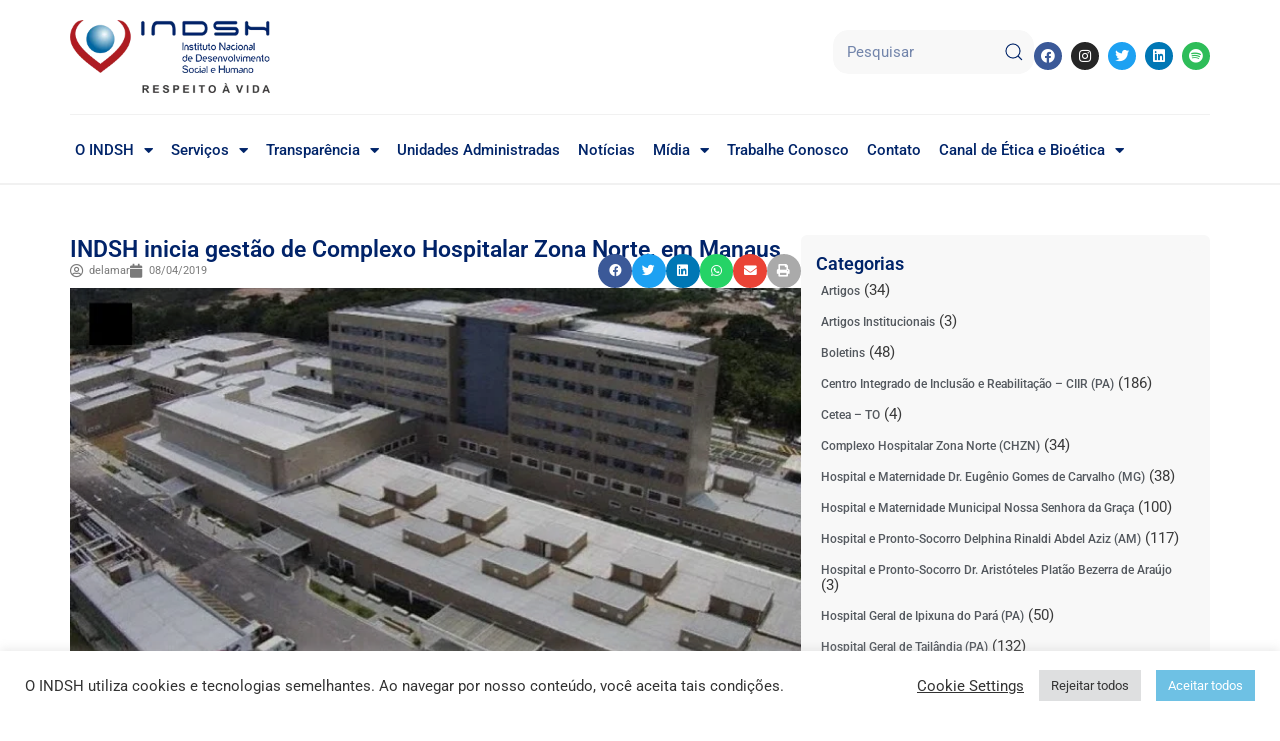

--- FILE ---
content_type: text/html; charset=UTF-8
request_url: https://www.indsh.org.br/indsh-inicia-gestao-de-complexo-hospitalar-zona-norte-em-manaus/
body_size: 38435
content:
<!DOCTYPE html><html lang="pt-BR" prefix="og: https://ogp.me/ns#"><head><meta charset="UTF-8"><link rel="preconnect" href="https://fonts.gstatic.com/" crossorigin /><meta name="viewport" content="width=device-width, initial-scale=1"><link rel="profile" href="https://gmpg.org/xfn/11"><title>INDSH inicia gestão de Complexo Hospitalar Zona Norte, em Manaus - INDSH</title><meta name="description" content="(Manaus - 8/4/2019) - O INDSH está iniciando a gestão do Hospital e Pronto-Socorro Delphina Aziz e da UPA Campos Salles, pertencentes ao Complexo Hospitalar"/><meta name="robots" content="index, follow, max-snippet:-1, max-video-preview:-1, max-image-preview:large"/><link rel="canonical" href="https://www.indsh.org.br/indsh-inicia-gestao-de-complexo-hospitalar-zona-norte-em-manaus/" /><meta property="og:locale" content="pt_BR" /><meta property="og:type" content="article" /><meta property="og:title" content="INDSH inicia gestão de Complexo Hospitalar Zona Norte, em Manaus - INDSH" /><meta property="og:description" content="(Manaus - 8/4/2019) - O INDSH está iniciando a gestão do Hospital e Pronto-Socorro Delphina Aziz e da UPA Campos Salles, pertencentes ao Complexo Hospitalar" /><meta property="og:url" content="https://www.indsh.org.br/indsh-inicia-gestao-de-complexo-hospitalar-zona-norte-em-manaus/" /><meta property="og:site_name" content="INDSH" /><meta property="article:tag" content="gestão" /><meta property="article:section" content="Hospital e Pronto-Socorro Delphina Rinaldi Abdel Aziz (AM)" /><meta property="og:updated_time" content="2022-11-21T18:15:00-03:00" /><meta property="og:image" content="https://www.indsh.org.br/wp-content/uploads/2019/04/Hospital-1.jpg" /><meta property="og:image:secure_url" content="https://www.indsh.org.br/wp-content/uploads/2019/04/Hospital-1.jpg" /><meta property="og:image:width" content="717" /><meta property="og:image:height" content="501" /><meta property="og:image:alt" content="INDSH inicia gestão de Complexo Hospitalar Zona Norte, em Manaus" /><meta property="og:image:type" content="image/jpeg" /><meta property="article:published_time" content="2019-04-08T15:34:41-03:00" /><meta property="article:modified_time" content="2022-11-21T18:15:00-03:00" /><meta name="twitter:card" content="summary_large_image" /><meta name="twitter:title" content="INDSH inicia gestão de Complexo Hospitalar Zona Norte, em Manaus - INDSH" /><meta name="twitter:description" content="(Manaus - 8/4/2019) - O INDSH está iniciando a gestão do Hospital e Pronto-Socorro Delphina Aziz e da UPA Campos Salles, pertencentes ao Complexo Hospitalar" /><meta name="twitter:image" content="https://www.indsh.org.br/wp-content/uploads/2019/04/Hospital-1.jpg" /><meta name="twitter:label1" content="Escrito por" /><meta name="twitter:data1" content="delamar" /><meta name="twitter:label2" content="Tempo para leitura" /><meta name="twitter:data2" content="Menos de um minuto" /> <script type="application/ld+json" class="rank-math-schema">{"@context":"https://schema.org","@graph":[{"@type":["Person","Organization"],"@id":"https://www.indsh.org.br/#person","name":"INDSH","logo":{"@type":"ImageObject","@id":"https://www.indsh.org.br/#logo","url":"https://www.indsh.org.br/wp-content/uploads/2023/03/cropped-INDSH-Logo-H-150x110.png","contentUrl":"https://www.indsh.org.br/wp-content/uploads/2023/03/cropped-INDSH-Logo-H-150x110.png","caption":"INDSH","inLanguage":"pt-BR"},"image":{"@type":"ImageObject","@id":"https://www.indsh.org.br/#logo","url":"https://www.indsh.org.br/wp-content/uploads/2023/03/cropped-INDSH-Logo-H-150x110.png","contentUrl":"https://www.indsh.org.br/wp-content/uploads/2023/03/cropped-INDSH-Logo-H-150x110.png","caption":"INDSH","inLanguage":"pt-BR"}},{"@type":"WebSite","@id":"https://www.indsh.org.br/#website","url":"https://www.indsh.org.br","name":"INDSH","publisher":{"@id":"https://www.indsh.org.br/#person"},"inLanguage":"pt-BR"},{"@type":"ImageObject","@id":"https://www.indsh.org.br/wp-content/uploads/2019/04/Hospital-1.jpg","url":"https://www.indsh.org.br/wp-content/uploads/2019/04/Hospital-1.jpg","width":"717","height":"501","inLanguage":"pt-BR"},{"@type":"BreadcrumbList","@id":"https://www.indsh.org.br/indsh-inicia-gestao-de-complexo-hospitalar-zona-norte-em-manaus/#breadcrumb","itemListElement":[{"@type":"ListItem","position":"1","item":{"@id":"https://www.indsh.org.br","name":"Home"}},{"@type":"ListItem","position":"2","item":{"@id":"https://www.indsh.org.br/category/hpsdraz/","name":"Hospital e Pronto-Socorro Delphina Rinaldi Abdel Aziz (AM)"}},{"@type":"ListItem","position":"3","item":{"@id":"https://www.indsh.org.br/indsh-inicia-gestao-de-complexo-hospitalar-zona-norte-em-manaus/","name":"INDSH inicia gest\u00e3o de Complexo Hospitalar Zona Norte, em Manaus"}}]},{"@type":"WebPage","@id":"https://www.indsh.org.br/indsh-inicia-gestao-de-complexo-hospitalar-zona-norte-em-manaus/#webpage","url":"https://www.indsh.org.br/indsh-inicia-gestao-de-complexo-hospitalar-zona-norte-em-manaus/","name":"INDSH inicia gest\u00e3o de Complexo Hospitalar Zona Norte, em Manaus - INDSH","datePublished":"2019-04-08T15:34:41-03:00","dateModified":"2022-11-21T18:15:00-03:00","isPartOf":{"@id":"https://www.indsh.org.br/#website"},"primaryImageOfPage":{"@id":"https://www.indsh.org.br/wp-content/uploads/2019/04/Hospital-1.jpg"},"inLanguage":"pt-BR","breadcrumb":{"@id":"https://www.indsh.org.br/indsh-inicia-gestao-de-complexo-hospitalar-zona-norte-em-manaus/#breadcrumb"}},{"@type":"Person","@id":"https://www.indsh.org.br/author/delamar/","name":"delamar","url":"https://www.indsh.org.br/author/delamar/","image":{"@type":"ImageObject","@id":"https://secure.gravatar.com/avatar/98ae4ba8154c80c6473181f61ffd1757a3451922583081337cfa7fd27a8e4977?s=96&amp;d=mm&amp;r=g","url":"https://secure.gravatar.com/avatar/98ae4ba8154c80c6473181f61ffd1757a3451922583081337cfa7fd27a8e4977?s=96&amp;d=mm&amp;r=g","caption":"delamar","inLanguage":"pt-BR"}},{"@type":"BlogPosting","headline":"INDSH inicia gest\u00e3o de Complexo Hospitalar Zona Norte, em Manaus - INDSH","datePublished":"2019-04-08T15:34:41-03:00","dateModified":"2022-11-21T18:15:00-03:00","articleSection":"Hospital e Pronto-Socorro Delphina Rinaldi Abdel Aziz (AM)","author":{"@id":"https://www.indsh.org.br/author/delamar/","name":"delamar"},"publisher":{"@id":"https://www.indsh.org.br/#person"},"description":"(Manaus - 8/4/2019) - O INDSH est\u00e1 iniciando a gest\u00e3o do Hospital e Pronto-Socorro Delphina Aziz e da UPA Campos Salles, pertencentes ao Complexo Hospitalar","name":"INDSH inicia gest\u00e3o de Complexo Hospitalar Zona Norte, em Manaus - INDSH","@id":"https://www.indsh.org.br/indsh-inicia-gestao-de-complexo-hospitalar-zona-norte-em-manaus/#richSnippet","isPartOf":{"@id":"https://www.indsh.org.br/indsh-inicia-gestao-de-complexo-hospitalar-zona-norte-em-manaus/#webpage"},"image":{"@id":"https://www.indsh.org.br/wp-content/uploads/2019/04/Hospital-1.jpg"},"inLanguage":"pt-BR","mainEntityOfPage":{"@id":"https://www.indsh.org.br/indsh-inicia-gestao-de-complexo-hospitalar-zona-norte-em-manaus/#webpage"}}]}</script> <link rel='dns-prefetch' href='//www.googletagmanager.com' /><link rel='dns-prefetch' href='//fonts.googleapis.com' /><link rel="alternate" type="application/rss+xml" title="Feed para INDSH &raquo;" href="https://www.indsh.org.br/feed/" /><link rel="alternate" type="application/rss+xml" title="Feed de comentários para INDSH &raquo;" href="https://www.indsh.org.br/comments/feed/" /><link rel="alternate" type="text/calendar" title="INDSH &raquo; do iCal Feed" href="https://www.indsh.org.br/calendario/?ical=1" /><link rel="alternate" title="oEmbed (JSON)" type="application/json+oembed" href="https://www.indsh.org.br/wp-json/oembed/1.0/embed?url=https%3A%2F%2Fwww.indsh.org.br%2Findsh-inicia-gestao-de-complexo-hospitalar-zona-norte-em-manaus%2F" /><link rel="alternate" title="oEmbed (XML)" type="text/xml+oembed" href="https://www.indsh.org.br/wp-json/oembed/1.0/embed?url=https%3A%2F%2Fwww.indsh.org.br%2Findsh-inicia-gestao-de-complexo-hospitalar-zona-norte-em-manaus%2F&#038;format=xml" /><style id='wp-img-auto-sizes-contain-inline-css'>img:is([sizes=auto i],[sizes^="auto," i]){contain-intrinsic-size:3000px 1500px}
/*# sourceURL=wp-img-auto-sizes-contain-inline-css */</style> <script>WebFontConfig={google:{families:["Roboto:900"]}};if ( typeof WebFont === "object" && typeof WebFont.load === "function" ) { WebFont.load( WebFontConfig ); }</script><script data-optimized="1" src="https://www.indsh.org.br/wp-content/plugins/litespeed-cache/assets/js/webfontloader.min.js"></script><link data-optimized="2" rel="stylesheet" href="https://www.indsh.org.br/wp-content/litespeed/css/eeb411fa5031e721f5b28912c81f811a.css?ver=bbf6e" /><style id='astra-theme-css-inline-css'>html{font-size:93.75%;}a,.page-title{color:#0170B9;}a:hover,a:focus{color:#3a3a3a;}body,button,input,select,textarea,.ast-button,.ast-custom-button{font-family:-apple-system,BlinkMacSystemFont,Segoe UI,Roboto,Oxygen-Sans,Ubuntu,Cantarell,Helvetica Neue,sans-serif;font-weight:inherit;font-size:15px;font-size:1rem;}blockquote{color:#000000;}.site-title{font-size:35px;font-size:2.3333333333333rem;display:none;}header .custom-logo-link img{max-width:90px;}.astra-logo-svg{width:90px;}.ast-archive-description .ast-archive-title{font-size:40px;font-size:2.6666666666667rem;}.site-header .site-description{font-size:15px;font-size:1rem;display:none;}.entry-title{font-size:30px;font-size:2rem;}h1,.entry-content h1{font-size:40px;font-size:2.6666666666667rem;}h2,.entry-content h2{font-size:30px;font-size:2rem;}h3,.entry-content h3{font-size:25px;font-size:1.6666666666667rem;}h4,.entry-content h4{font-size:20px;font-size:1.3333333333333rem;}h5,.entry-content h5{font-size:18px;font-size:1.2rem;}h6,.entry-content h6{font-size:15px;font-size:1rem;}.ast-single-post .entry-title,.page-title{font-size:30px;font-size:2rem;}::selection{background-color:#0170B9;color:#ffffff;}body,h1,.entry-title a,.entry-content h1,h2,.entry-content h2,h3,.entry-content h3,h4,.entry-content h4,h5,.entry-content h5,h6,.entry-content h6{color:#3a3a3a;}.tagcloud a:hover,.tagcloud a:focus,.tagcloud a.current-item{color:#ffffff;border-color:#0170B9;background-color:#0170B9;}input:focus,input[type="text"]:focus,input[type="email"]:focus,input[type="url"]:focus,input[type="password"]:focus,input[type="reset"]:focus,input[type="search"]:focus,textarea:focus{border-color:#0170B9;}input[type="radio"]:checked,input[type=reset],input[type="checkbox"]:checked,input[type="checkbox"]:hover:checked,input[type="checkbox"]:focus:checked,input[type=range]::-webkit-slider-thumb{border-color:#0170B9;background-color:#0170B9;box-shadow:none;}.site-footer a:hover + .post-count,.site-footer a:focus + .post-count{background:#0170B9;border-color:#0170B9;}.single .nav-links .nav-previous,.single .nav-links .nav-next{color:#0170B9;}.entry-meta,.entry-meta *{line-height:1.45;color:#0170B9;}.entry-meta a:hover,.entry-meta a:hover *,.entry-meta a:focus,.entry-meta a:focus *,.page-links > .page-link,.page-links .page-link:hover,.post-navigation a:hover{color:#3a3a3a;}.widget-title{font-size:21px;font-size:1.4rem;color:#3a3a3a;}#cat option,.secondary .calendar_wrap thead a,.secondary .calendar_wrap thead a:visited{color:#0170B9;}.secondary .calendar_wrap #today,.ast-progress-val span{background:#0170B9;}.secondary a:hover + .post-count,.secondary a:focus + .post-count{background:#0170B9;border-color:#0170B9;}.calendar_wrap #today > a{color:#ffffff;}.page-links .page-link,.single .post-navigation a{color:#0170B9;}.ast-logo-title-inline .site-logo-img{padding-right:1em;}.site-logo-img img{ transition:all 0.2s linear;}.ast-page-builder-template .hentry {margin: 0;}.ast-page-builder-template .site-content > .ast-container {max-width: 100%;padding: 0;}.ast-page-builder-template .site-content #primary {padding: 0;margin: 0;}.ast-page-builder-template .no-results {text-align: center;margin: 4em auto;}.ast-page-builder-template .ast-pagination {padding: 2em;} .ast-page-builder-template .entry-header.ast-no-title.ast-no-thumbnail {margin-top: 0;}.ast-page-builder-template .entry-header.ast-header-without-markup {margin-top: 0;margin-bottom: 0;}.ast-page-builder-template .entry-header.ast-no-title.ast-no-meta {margin-bottom: 0;}.ast-page-builder-template.single .post-navigation {padding-bottom: 2em;}.ast-page-builder-template.single-post .site-content > .ast-container {max-width: 100%;}.ast-page-builder-template.single-post .site-content > .ast-container {max-width: 100%;}.ast-page-builder-template .entry-header {margin-top: 4em;margin-left: auto;margin-right: auto;padding-left: 20px;padding-right: 20px;}.ast-page-builder-template .ast-archive-description {margin-top: 4em;margin-left: auto;margin-right: auto;padding-left: 20px;padding-right: 20px;}.ast-page-builder-template.ast-no-sidebar .entry-content .alignwide {margin-left: 0;margin-right: 0;}.single.ast-page-builder-template .entry-header {padding-left: 20px;padding-right: 20px;}.ast-page-builder-template.ast-no-sidebar .entry-content .alignwide {margin-left: 0;margin-right: 0;}@media (max-width:921px){#ast-desktop-header{display:none;}}@media (min-width:921px){#ast-mobile-header{display:none;}}.wp-block-buttons.aligncenter{justify-content:center;}@media (min-width:1200px){.wp-block-group .has-background{padding:20px;}}@media (min-width:1200px){.ast-no-sidebar.ast-separate-container .entry-content .wp-block-group.alignwide,.ast-no-sidebar.ast-separate-container .entry-content .wp-block-cover.alignwide{margin-left:-20px;margin-right:-20px;padding-left:20px;padding-right:20px;}.ast-no-sidebar.ast-separate-container .entry-content .wp-block-cover.alignfull,.ast-no-sidebar.ast-separate-container .entry-content .wp-block-group.alignfull{margin-left:-6.67em;margin-right:-6.67em;padding-left:6.67em;padding-right:6.67em;}}@media (min-width:1200px){.wp-block-cover-image.alignwide .wp-block-cover__inner-container,.wp-block-cover.alignwide .wp-block-cover__inner-container,.wp-block-cover-image.alignfull .wp-block-cover__inner-container,.wp-block-cover.alignfull .wp-block-cover__inner-container{width:100%;}}.ast-plain-container.ast-no-sidebar #primary{margin-top:0;margin-bottom:0;}@media (max-width:921px){.ast-theme-transparent-header #primary,.ast-theme-transparent-header #secondary{padding:0;}}.wp-block-columns{margin-bottom:unset;}.wp-block-image.size-full{margin:2rem 0;}.wp-block-separator.has-background{padding:0;}.wp-block-gallery{margin-bottom:1.6em;}.wp-block-group{padding-top:4em;padding-bottom:4em;}.wp-block-group__inner-container .wp-block-columns:last-child,.wp-block-group__inner-container :last-child,.wp-block-table table{margin-bottom:0;}.blocks-gallery-grid{width:100%;}.wp-block-navigation-link__content{padding:5px 0;}.wp-block-group .wp-block-group .has-text-align-center,.wp-block-group .wp-block-column .has-text-align-center{max-width:100%;}.has-text-align-center{margin:0 auto;}@media (min-width:1200px){.wp-block-cover__inner-container,.alignwide .wp-block-group__inner-container,.alignfull .wp-block-group__inner-container{max-width:1200px;margin:0 auto;}.wp-block-group.alignnone,.wp-block-group.aligncenter,.wp-block-group.alignleft,.wp-block-group.alignright,.wp-block-group.alignwide,.wp-block-columns.alignwide{margin:2rem 0 1rem 0;}}@media (max-width:1200px){.wp-block-group{padding:3em;}.wp-block-group .wp-block-group{padding:1.5em;}.wp-block-columns,.wp-block-column{margin:1rem 0;}}@media (min-width:921px){.wp-block-columns .wp-block-group{padding:2em;}}@media (max-width:544px){.wp-block-cover-image .wp-block-cover__inner-container,.wp-block-cover .wp-block-cover__inner-container{width:unset;}.wp-block-cover,.wp-block-cover-image{padding:2em 0;}.wp-block-group,.wp-block-cover{padding:2em;}.wp-block-media-text__media img,.wp-block-media-text__media video{width:unset;max-width:100%;}.wp-block-media-text.has-background .wp-block-media-text__content{padding:1em;}}@media (max-width:921px){.ast-plain-container.ast-no-sidebar #primary{padding:0;}}@media (min-width:544px){.entry-content .wp-block-media-text.has-media-on-the-right .wp-block-media-text__content{padding:0 8% 0 0;}.entry-content .wp-block-media-text .wp-block-media-text__content{padding:0 0 0 8%;}.ast-plain-container .site-content .entry-content .has-custom-content-position.is-position-bottom-left > *,.ast-plain-container .site-content .entry-content .has-custom-content-position.is-position-bottom-right > *,.ast-plain-container .site-content .entry-content .has-custom-content-position.is-position-top-left > *,.ast-plain-container .site-content .entry-content .has-custom-content-position.is-position-top-right > *,.ast-plain-container .site-content .entry-content .has-custom-content-position.is-position-center-right > *,.ast-plain-container .site-content .entry-content .has-custom-content-position.is-position-center-left > *{margin:0;}}@media (max-width:544px){.entry-content .wp-block-media-text .wp-block-media-text__content{padding:8% 0;}.wp-block-media-text .wp-block-media-text__media img{width:auto;max-width:100%;}}.wp-block-button.is-style-outline .wp-block-button__link{border-color:#0170B9;border-top-width:2px;border-right-width:2px;border-bottom-width:2px;border-left-width:2px;}.wp-block-button.is-style-outline > .wp-block-button__link:not(.has-text-color),.wp-block-button.wp-block-button__link.is-style-outline:not(.has-text-color){color:#0170B9;}.wp-block-button.is-style-outline .wp-block-button__link:hover,.wp-block-button.is-style-outline .wp-block-button__link:focus{color:#ffffff !important;background-color:#3a3a3a;border-color:#3a3a3a;}.post-page-numbers.current .page-link,.ast-pagination .page-numbers.current{color:#ffffff;border-color:#0170B9;background-color:#0170B9;border-radius:2px;}@media (max-width:921px){.wp-block-button.is-style-outline .wp-block-button__link{padding-top:calc(15px - 2px);padding-right:calc(30px - 2px);padding-bottom:calc(15px - 2px);padding-left:calc(30px - 2px);}}@media (max-width:544px){.wp-block-button.is-style-outline .wp-block-button__link{padding-top:calc(15px - 2px);padding-right:calc(30px - 2px);padding-bottom:calc(15px - 2px);padding-left:calc(30px - 2px);}}@media (min-width:544px){.entry-content > .alignleft{margin-right:20px;}.entry-content > .alignright{margin-left:20px;}.wp-block-group.has-background{padding:20px;}}@media (max-width:921px){.ast-separate-container .ast-article-post,.ast-separate-container .ast-article-single{padding:1.5em 2.14em;}.ast-separate-container #primary,.ast-separate-container #secondary{padding:1.5em 0;}#primary,#secondary{padding:1.5em 0;margin:0;}.ast-left-sidebar #content > .ast-container{display:flex;flex-direction:column-reverse;width:100%;}.ast-author-box img.avatar{margin:20px 0 0 0;}}@media (min-width:922px){.ast-separate-container.ast-right-sidebar #primary,.ast-separate-container.ast-left-sidebar #primary{border:0;}.search-no-results.ast-separate-container #primary{margin-bottom:4em;}}.wp-block-button .wp-block-button__link,{color:#ffffff;}.wp-block-button .wp-block-button__link:hover,.wp-block-button .wp-block-button__link:focus{color:#ffffff;background-color:#3a3a3a;border-color:#3a3a3a;}.wp-block-button .wp-block-button__link{border:none;background-color:#0170B9;color:#ffffff;font-family:inherit;font-weight:inherit;line-height:1;border-radius:2px;padding:15px 30px;}.wp-block-button.is-style-outline .wp-block-button__link{border-style:solid;border-top-width:2px;border-right-width:2px;border-left-width:2px;border-bottom-width:2px;border-color:#0170B9;padding-top:calc(15px - 2px);padding-right:calc(30px - 2px);padding-bottom:calc(15px - 2px);padding-left:calc(30px - 2px);}@media (max-width:921px){.wp-block-button .wp-block-button__link{border:none;padding:15px 30px;}.wp-block-button.is-style-outline .wp-block-button__link{padding-top:calc(15px - 2px);padding-right:calc(30px - 2px);padding-bottom:calc(15px - 2px);padding-left:calc(30px - 2px);}}@media (max-width:544px){.wp-block-button .wp-block-button__link{border:none;padding:15px 30px;}.wp-block-button.is-style-outline .wp-block-button__link{padding-top:calc(15px - 2px);padding-right:calc(30px - 2px);padding-bottom:calc(15px - 2px);padding-left:calc(30px - 2px);}}.menu-toggle,button,.ast-button,.ast-custom-button,.button,input#submit,input[type="button"],input[type="submit"],input[type="reset"]{border-style:solid;border-top-width:0;border-right-width:0;border-left-width:0;border-bottom-width:0;color:#ffffff;border-color:#0170B9;background-color:#0170B9;border-radius:2px;padding-top:10px;padding-right:40px;padding-bottom:10px;padding-left:40px;font-family:inherit;font-weight:inherit;line-height:1;}button:focus,.menu-toggle:hover,button:hover,.ast-button:hover,.ast-custom-button:hover .button:hover,.ast-custom-button:hover ,input[type=reset]:hover,input[type=reset]:focus,input#submit:hover,input#submit:focus,input[type="button"]:hover,input[type="button"]:focus,input[type="submit"]:hover,input[type="submit"]:focus{color:#ffffff;background-color:#3a3a3a;border-color:#3a3a3a;}@media (min-width:544px){.ast-container{max-width:100%;}}@media (max-width:544px){.ast-separate-container .ast-article-post,.ast-separate-container .ast-article-single,.ast-separate-container .comments-title,.ast-separate-container .ast-archive-description{padding:1.5em 1em;}.ast-separate-container #content .ast-container{padding-left:0.54em;padding-right:0.54em;}.ast-separate-container .ast-comment-list li.depth-1{padding:1.5em 1em;margin-bottom:1.5em;}.ast-separate-container .ast-comment-list .bypostauthor{padding:.5em;}.ast-search-menu-icon.ast-dropdown-active .search-field{width:170px;}}@media (max-width:921px){.ast-mobile-header-stack .main-header-bar .ast-search-menu-icon{display:inline-block;}.ast-header-break-point.ast-header-custom-item-outside .ast-mobile-header-stack .main-header-bar .ast-search-icon{margin:0;}.ast-comment-avatar-wrap img{max-width:2.5em;}.ast-separate-container .ast-comment-list li.depth-1{padding:1.5em 2.14em;}.ast-separate-container .comment-respond{padding:2em 2.14em;}.ast-comment-meta{padding:0 1.8888em 1.3333em;}}@media (max-width:921px){.site-title{display:none;}.ast-archive-description .ast-archive-title{font-size:40px;}.site-header .site-description{display:none;}.entry-title{font-size:30px;}h1,.entry-content h1{font-size:30px;}h2,.entry-content h2{font-size:25px;}h3,.entry-content h3{font-size:20px;}.ast-single-post .entry-title,.page-title{font-size:30px;}}@media (max-width:544px){.site-title{display:none;}.ast-archive-description .ast-archive-title{font-size:40px;}.site-header .site-description{display:none;}.entry-title{font-size:30px;}h1,.entry-content h1{font-size:30px;}h2,.entry-content h2{font-size:25px;}h3,.entry-content h3{font-size:20px;}.ast-single-post .entry-title,.page-title{font-size:30px;}}@media (max-width:921px){html{font-size:85.5%;}}@media (max-width:544px){html{font-size:85.5%;}}@media (min-width:922px){.ast-container{max-width:1440px;}}@media (min-width:922px){.site-content .ast-container{display:flex;}}@media (max-width:921px){.site-content .ast-container{flex-direction:column;}}@media (min-width:922px){.single-post .site-content > .ast-container{max-width:1174px;}}@media (min-width:922px){.main-header-menu .sub-menu .menu-item.ast-left-align-sub-menu:hover > .sub-menu,.main-header-menu .sub-menu .menu-item.ast-left-align-sub-menu.focus > .sub-menu{margin-left:-0px;}}.footer-widget-area[data-section^="section-fb-html-"] .ast-builder-html-element{text-align:center;}.ast-breadcrumbs .trail-browse,.ast-breadcrumbs .trail-items,.ast-breadcrumbs .trail-items li{display:inline-block;margin:0;padding:0;border:none;background:inherit;text-indent:0;}.ast-breadcrumbs .trail-browse{font-size:inherit;font-style:inherit;font-weight:inherit;color:inherit;}.ast-breadcrumbs .trail-items{list-style:none;}.trail-items li::after{padding:0 0.3em;content:"\00bb";}.trail-items li:last-of-type::after{display:none;}@media (max-width:921px){.ast-builder-grid-row-container.ast-builder-grid-row-tablet-3-firstrow .ast-builder-grid-row > *:first-child,.ast-builder-grid-row-container.ast-builder-grid-row-tablet-3-lastrow .ast-builder-grid-row > *:last-child{grid-column:1 / -1;}}@media (max-width:544px){.ast-builder-grid-row-container.ast-builder-grid-row-mobile-3-firstrow .ast-builder-grid-row > *:first-child,.ast-builder-grid-row-container.ast-builder-grid-row-mobile-3-lastrow .ast-builder-grid-row > *:last-child{grid-column:1 / -1;}}.ast-builder-layout-element[data-section="title_tagline"]{display:flex;}@media (max-width:921px){.ast-header-break-point .ast-builder-layout-element[data-section="title_tagline"]{display:flex;}}@media (max-width:544px){.ast-header-break-point .ast-builder-layout-element[data-section="title_tagline"]{display:flex;}}.ast-builder-menu-1{font-family:'Roboto',sans-serif;font-weight:900;text-transform:none;}.ast-builder-menu-1 .menu-item > .menu-link{line-height:0;font-size:16px;font-size:1.0666666666667rem;color:#1b4254;padding-top:14px;padding-bottom:14px;padding-left:14px;padding-right:14px;}.ast-builder-menu-1 .menu-item > .ast-menu-toggle{color:#1b4254;}.ast-builder-menu-1 .menu-item:hover > .menu-link,.ast-builder-menu-1 .inline-on-mobile .menu-item:hover > .ast-menu-toggle{color:#ef7b7b;}.ast-builder-menu-1 .menu-item:hover > .ast-menu-toggle{color:#ef7b7b;}.ast-builder-menu-1 .menu-item.current-menu-item > .menu-link,.ast-builder-menu-1 .inline-on-mobile .menu-item.current-menu-item > .ast-menu-toggle,.ast-builder-menu-1 .current-menu-ancestor > .menu-link{color:#f78181;}.ast-builder-menu-1 .menu-item.current-menu-item > .ast-menu-toggle{color:#f78181;}.ast-builder-menu-1 .sub-menu,.ast-builder-menu-1 .inline-on-mobile .sub-menu{border-top-width:2px;border-bottom-width:0px;border-right-width:0px;border-left-width:0px;border-color:#0170B9;border-style:solid;width:200px;border-radius:0px;}.ast-builder-menu-1 .main-header-menu > .menu-item > .sub-menu,.ast-builder-menu-1 .main-header-menu > .menu-item > .astra-full-megamenu-wrapper{margin-top:0px;}.ast-desktop .ast-builder-menu-1 .main-header-menu > .menu-item > .sub-menu:before,.ast-desktop .ast-builder-menu-1 .main-header-menu > .menu-item > .astra-full-megamenu-wrapper:before{height:calc( 0px + 5px );}.ast-builder-menu-1 .menu-item.menu-item-has-children > .ast-menu-toggle{top:14px;right:calc( 14px - 0.907em );}.ast-desktop .ast-builder-menu-1 .menu-item .sub-menu .menu-link{border-style:none;}@media (max-width:921px){.ast-header-break-point .ast-builder-menu-1 .menu-item.menu-item-has-children > .ast-menu-toggle{top:0;}.ast-builder-menu-1 .menu-item-has-children > .menu-link:after{content:unset;}}@media (max-width:544px){.ast-header-break-point .ast-builder-menu-1 .menu-item.menu-item-has-children > .ast-menu-toggle{top:0;}}.ast-builder-menu-1{display:flex;}@media (max-width:921px){.ast-header-break-point .ast-builder-menu-1{display:flex;}}@media (max-width:544px){.ast-header-break-point .ast-builder-menu-1{display:flex;}}.main-header-bar .main-header-bar-navigation .ast-search-icon {display: block;z-index: 4;position: relative;}.ast-search-icon {z-index: 4;position: relative;line-height: normal;}.main-header-bar .ast-search-menu-icon .search-form {background-color: #ffffff;}.ast-search-menu-icon.ast-dropdown-active.slide-search .search-form {visibility: visible;opacity: 1;}.ast-search-menu-icon .search-form {border: 1px solid #e7e7e7;line-height: normal;padding: 0 3em 0 0;border-radius: 2px;display: inline-block;-webkit-backface-visibility: hidden;backface-visibility: hidden;position: relative;color: inherit;background-color: #fff;}.ast-search-menu-icon .astra-search-icon {-js-display: flex;display: flex;line-height: normal;}.ast-search-menu-icon .astra-search-icon:focus {outline: none;}.ast-search-menu-icon .search-field {border: none;background-color: transparent;transition: width .2s;border-radius: inherit;color: inherit;font-size: inherit;width: 0;color: #757575;}.ast-search-menu-icon .search-submit {display: none;background: none;border: none;font-size: 1.3em;color: #757575;}.ast-search-menu-icon.ast-dropdown-active {visibility: visible;opacity: 1;position: relative;}.ast-search-menu-icon.ast-dropdown-active .search-field {width: 235px;}.ast-header-search .ast-search-menu-icon.slide-search .search-form,.ast-header-search .ast-search-menu-icon.ast-inline-search .search-form {-js-display: flex;display: flex;align-items: center;}.ast-search-menu-icon.ast-inline-search .search-field {width : 100%;padding : 0.60em;padding-right : 5.5em;}.site-header-section-left .ast-search-menu-icon.slide-search .search-form {padding-left: 3em;padding-right: unset;left: -1em;right: unset;}.site-header-section-left .ast-search-menu-icon.slide-search .search-form .search-field {margin-right: unset;margin-left: 10px;}.ast-search-menu-icon.slide-search .search-form {-webkit-backface-visibility: visible;backface-visibility: visible;visibility: hidden;opacity: 0;transition: all .2s;position: absolute;z-index: 3;right: -1em;top: 50%;transform: translateY(-50%);}.ast-header-search .ast-search-menu-icon .search-form .search-field:-ms-input-placeholder,.ast-header-search .ast-search-menu-icon .search-form .search-field:-ms-input-placeholder{opacity:0.5;}.ast-header-search .ast-search-menu-icon.slide-search .search-form,.ast-header-search .ast-search-menu-icon.ast-inline-search .search-form{-js-display:flex;display:flex;align-items:center;}.ast-builder-layout-element.ast-header-search{height:auto;}.ast-header-search .astra-search-icon{color:#2f5576;font-size:25px;}.ast-header-search .search-field::placeholder,.ast-header-search .ast-icon{color:#2f5576;}.ast-header-search .ast-search-menu-icon.ast-dropdown-active .search-field{margin-right:15px;}@media (max-width:921px){.ast-header-search .astra-search-icon{font-size:18px;}.ast-header-search .ast-search-menu-icon.ast-dropdown-active .search-field{margin-right:8px;}}@media (max-width:544px){.ast-header-search .astra-search-icon{font-size:18px;}.ast-header-search .ast-search-menu-icon.ast-dropdown-active .search-field{margin-right:8px;}}.ast-header-search{display:flex;}@media (max-width:921px){.ast-header-break-point .ast-header-search{display:flex;}}@media (max-width:544px){.ast-header-break-point .ast-header-search{display:flex;}}.ast-builder-social-element:hover {color: #0274be;}.ast-social-stack-desktop .ast-builder-social-element,.ast-social-stack-tablet .ast-builder-social-element,.ast-social-stack-mobile .ast-builder-social-element {margin-top: 6px;margin-bottom: 6px;}.ast-social-color-type-official .ast-builder-social-element,.ast-social-color-type-official .social-item-label {color: var(--color);background-color: var(--background-color);}.header-social-inner-wrap.ast-social-color-type-official .ast-builder-social-element svg,.footer-social-inner-wrap.ast-social-color-type-official .ast-builder-social-element svg {fill: currentColor;}.social-show-label-true .ast-builder-social-element {width: auto;padding: 0 0.4em;}[data-section^="section-fb-social-icons-"] .footer-social-inner-wrap {text-align: center;}.ast-footer-social-wrap {width: 100%;}.ast-footer-social-wrap .ast-builder-social-element:first-child {margin-left: 0;}.ast-footer-social-wrap .ast-builder-social-element:last-child {margin-right: 0;}.ast-header-social-wrap .ast-builder-social-element:first-child {margin-left: 0;}.ast-header-social-wrap .ast-builder-social-element:last-child {margin-right: 0;}.ast-builder-social-element {line-height: 1;color: #3a3a3a;background: transparent;vertical-align: middle;transition: all 0.01s;margin-left: 6px;margin-right: 6px;justify-content: center;align-items: center;}.ast-builder-social-element {line-height: 1;color: #3a3a3a;background: transparent;vertical-align: middle;transition: all 0.01s;margin-left: 6px;margin-right: 6px;justify-content: center;align-items: center;}.ast-builder-social-element .social-item-label {padding-left: 6px;}.ast-header-social-1-wrap .ast-builder-social-element svg{width:18px;height:18px;}.ast-header-social-1-wrap .ast-social-color-type-custom svg{fill:#31618b;}.ast-header-social-1-wrap .ast-social-color-type-custom .ast-builder-social-element:hover{color:#61c6d8;}.ast-header-social-1-wrap .ast-social-color-type-custom .ast-builder-social-element:hover svg{fill:#61c6d8;}.ast-header-social-1-wrap .ast-social-color-type-custom .social-item-label{color:#31618b;}.ast-header-social-1-wrap .ast-builder-social-element:hover .social-item-label{color:#61c6d8;}.ast-builder-layout-element[data-section="section-hb-social-icons-1"]{display:flex;}@media (max-width:921px){.ast-header-break-point .ast-builder-layout-element[data-section="section-hb-social-icons-1"]{display:flex;}}@media (max-width:544px){.ast-header-break-point .ast-builder-layout-element[data-section="section-hb-social-icons-1"]{display:flex;}}.site-below-footer-wrap{padding-top:20px;padding-bottom:20px;}.site-below-footer-wrap[data-section="section-below-footer-builder"]{background-color:#eeeeee;;min-height:80px;}.site-below-footer-wrap[data-section="section-below-footer-builder"] .ast-builder-grid-row{max-width:1400px;margin-left:auto;margin-right:auto;}.site-below-footer-wrap[data-section="section-below-footer-builder"] .ast-builder-grid-row,.site-below-footer-wrap[data-section="section-below-footer-builder"] .site-footer-section{align-items:flex-start;}.site-below-footer-wrap[data-section="section-below-footer-builder"].ast-footer-row-inline .site-footer-section{display:flex;margin-bottom:0;}.ast-builder-grid-row-full .ast-builder-grid-row{grid-template-columns:1fr;}@media (max-width:921px){.site-below-footer-wrap[data-section="section-below-footer-builder"].ast-footer-row-tablet-inline .site-footer-section{display:flex;margin-bottom:0;}.site-below-footer-wrap[data-section="section-below-footer-builder"].ast-footer-row-tablet-stack .site-footer-section{display:block;margin-bottom:10px;}.ast-builder-grid-row-container.ast-builder-grid-row-tablet-full .ast-builder-grid-row{grid-template-columns:1fr;}}@media (max-width:544px){.site-below-footer-wrap[data-section="section-below-footer-builder"].ast-footer-row-mobile-inline .site-footer-section{display:flex;margin-bottom:0;}.site-below-footer-wrap[data-section="section-below-footer-builder"].ast-footer-row-mobile-stack .site-footer-section{display:block;margin-bottom:10px;}.ast-builder-grid-row-container.ast-builder-grid-row-mobile-full .ast-builder-grid-row{grid-template-columns:1fr;}}.site-below-footer-wrap[data-section="section-below-footer-builder"]{display:grid;}@media (max-width:921px){.ast-header-break-point .site-below-footer-wrap[data-section="section-below-footer-builder"]{display:grid;}}@media (max-width:544px){.ast-header-break-point .site-below-footer-wrap[data-section="section-below-footer-builder"]{display:grid;}}.ast-builder-html-element img.alignnone{display:inline-block;}.ast-builder-html-element p:first-child{margin-top:0;}.ast-builder-html-element p:last-child{margin-bottom:0;}.ast-header-break-point .main-header-bar .ast-builder-html-element{line-height:1.85714285714286;}@media (max-width:544px){.footer-widget-area[data-section="section-fb-html-1"]{margin-top:50px;}}.footer-widget-area[data-section="section-fb-html-1"]{display:block;}@media (max-width:921px){.ast-header-break-point .footer-widget-area[data-section="section-fb-html-1"]{display:block;}}@media (max-width:544px){.ast-header-break-point .footer-widget-area[data-section="section-fb-html-1"]{display:block;}}.footer-widget-area[data-section="section-fb-html-2"]{display:block;}@media (max-width:921px){.ast-header-break-point .footer-widget-area[data-section="section-fb-html-2"]{display:block;}}@media (max-width:544px){.ast-header-break-point .footer-widget-area[data-section="section-fb-html-2"]{display:block;}}.footer-widget-area[data-section="section-fb-html-1"] .ast-builder-html-element{text-align:left;}@media (max-width:921px){.footer-widget-area[data-section="section-fb-html-1"] .ast-builder-html-element{text-align:center;}}@media (max-width:544px){.footer-widget-area[data-section="section-fb-html-1"] .ast-builder-html-element{text-align:center;}}.footer-widget-area[data-section="section-fb-html-2"] .ast-builder-html-element{text-align:right;}@media (max-width:921px){.footer-widget-area[data-section="section-fb-html-2"] .ast-builder-html-element{text-align:center;}}@media (max-width:544px){.footer-widget-area[data-section="section-fb-html-2"] .ast-builder-html-element{text-align:center;}}.ast-footer-copyright{text-align:center;}.ast-footer-copyright {color:#3a3a3a;}@media (max-width:921px){.ast-footer-copyright{text-align:center;}}@media (max-width:544px){.ast-footer-copyright{text-align:center;}}.ast-footer-copyright.ast-builder-layout-element{display:flex;}@media (max-width:921px){.ast-header-break-point .ast-footer-copyright.ast-builder-layout-element{display:flex;}}@media (max-width:544px){.ast-header-break-point .ast-footer-copyright.ast-builder-layout-element{display:flex;}}.ast-builder-social-element:hover {color: #0274be;}.ast-social-stack-desktop .ast-builder-social-element,.ast-social-stack-tablet .ast-builder-social-element,.ast-social-stack-mobile .ast-builder-social-element {margin-top: 6px;margin-bottom: 6px;}.ast-social-color-type-official .ast-builder-social-element,.ast-social-color-type-official .social-item-label {color: var(--color);background-color: var(--background-color);}.header-social-inner-wrap.ast-social-color-type-official .ast-builder-social-element svg,.footer-social-inner-wrap.ast-social-color-type-official .ast-builder-social-element svg {fill: currentColor;}.social-show-label-true .ast-builder-social-element {width: auto;padding: 0 0.4em;}[data-section^="section-fb-social-icons-"] .footer-social-inner-wrap {text-align: center;}.ast-footer-social-wrap {width: 100%;}.ast-footer-social-wrap .ast-builder-social-element:first-child {margin-left: 0;}.ast-footer-social-wrap .ast-builder-social-element:last-child {margin-right: 0;}.ast-header-social-wrap .ast-builder-social-element:first-child {margin-left: 0;}.ast-header-social-wrap .ast-builder-social-element:last-child {margin-right: 0;}.ast-builder-social-element {line-height: 1;color: #3a3a3a;background: transparent;vertical-align: middle;transition: all 0.01s;margin-left: 6px;margin-right: 6px;justify-content: center;align-items: center;}.ast-builder-social-element {line-height: 1;color: #3a3a3a;background: transparent;vertical-align: middle;transition: all 0.01s;margin-left: 6px;margin-right: 6px;justify-content: center;align-items: center;}.ast-builder-social-element .social-item-label {padding-left: 6px;}.ast-footer-social-1-wrap .ast-builder-social-element{margin-left:12.5px;margin-right:12.5px;padding:0px;border-radius:22px;}.ast-footer-social-1-wrap .ast-builder-social-element svg{width:30px;height:30px;}.ast-footer-social-1-wrap .ast-social-icon-image-wrap{margin:0px;}[data-section="section-fb-social-icons-1"] .footer-social-inner-wrap{text-align:center;}@media (max-width:921px){[data-section="section-fb-social-icons-1"] .footer-social-inner-wrap{text-align:center;}}@media (max-width:544px){[data-section="section-fb-social-icons-1"] .footer-social-inner-wrap{text-align:center;}}.ast-builder-layout-element[data-section="section-fb-social-icons-1"]{display:flex;}@media (max-width:921px){.ast-header-break-point .ast-builder-layout-element[data-section="section-fb-social-icons-1"]{display:flex;}}@media (max-width:544px){.ast-header-break-point .ast-builder-layout-element[data-section="section-fb-social-icons-1"]{display:flex;}}.site-above-footer-wrap{padding-top:20px;padding-bottom:20px;}.site-above-footer-wrap[data-section="section-above-footer-builder"]{background-color:#eeeeee;;background-image:none;;min-height:60px;}.site-above-footer-wrap[data-section="section-above-footer-builder"] .ast-builder-grid-row{max-width:1400px;margin-left:auto;margin-right:auto;}.site-above-footer-wrap[data-section="section-above-footer-builder"] .ast-builder-grid-row,.site-above-footer-wrap[data-section="section-above-footer-builder"] .site-footer-section{align-items:flex-start;}.site-above-footer-wrap[data-section="section-above-footer-builder"].ast-footer-row-inline .site-footer-section{display:flex;margin-bottom:0;}.ast-builder-grid-row-3-equal .ast-builder-grid-row{grid-template-columns:repeat( 3,1fr );}@media (max-width:921px){.site-above-footer-wrap[data-section="section-above-footer-builder"].ast-footer-row-tablet-inline .site-footer-section{display:flex;margin-bottom:0;}.site-above-footer-wrap[data-section="section-above-footer-builder"].ast-footer-row-tablet-stack .site-footer-section{display:block;margin-bottom:10px;}.ast-builder-grid-row-container.ast-builder-grid-row-tablet-3-equal .ast-builder-grid-row{grid-template-columns:repeat( 3,1fr );}}@media (max-width:544px){.site-above-footer-wrap[data-section="section-above-footer-builder"].ast-footer-row-mobile-inline .site-footer-section{display:flex;margin-bottom:0;}.site-above-footer-wrap[data-section="section-above-footer-builder"].ast-footer-row-mobile-stack .site-footer-section{display:block;margin-bottom:10px;}.ast-builder-grid-row-container.ast-builder-grid-row-mobile-full .ast-builder-grid-row{grid-template-columns:1fr;}}.site-above-footer-wrap[data-section="section-above-footer-builder"]{display:grid;}@media (max-width:921px){.ast-header-break-point .site-above-footer-wrap[data-section="section-above-footer-builder"]{display:grid;}}@media (max-width:544px){.ast-header-break-point .site-above-footer-wrap[data-section="section-above-footer-builder"]{display:grid;}}.site-primary-footer-wrap{padding-top:45px;padding-bottom:45px;}.site-primary-footer-wrap[data-section="section-primary-footer-builder"]{background-color:#ff5151;;background-image:none;;}.site-primary-footer-wrap[data-section="section-primary-footer-builder"] .ast-builder-grid-row{grid-column-gap:102px;max-width:1400px;margin-left:auto;margin-right:auto;}.site-primary-footer-wrap[data-section="section-primary-footer-builder"] .ast-builder-grid-row,.site-primary-footer-wrap[data-section="section-primary-footer-builder"] .site-footer-section{align-items:flex-start;}.site-primary-footer-wrap[data-section="section-primary-footer-builder"].ast-footer-row-inline .site-footer-section{display:flex;margin-bottom:0;}.ast-builder-grid-row-3-equal .ast-builder-grid-row{grid-template-columns:repeat( 3,1fr );}@media (max-width:921px){.site-primary-footer-wrap[data-section="section-primary-footer-builder"].ast-footer-row-tablet-inline .site-footer-section{display:flex;margin-bottom:0;}.site-primary-footer-wrap[data-section="section-primary-footer-builder"].ast-footer-row-tablet-stack .site-footer-section{display:block;margin-bottom:10px;}.ast-builder-grid-row-container.ast-builder-grid-row-tablet-3-equal .ast-builder-grid-row{grid-template-columns:repeat( 3,1fr );}}@media (max-width:544px){.site-primary-footer-wrap[data-section="section-primary-footer-builder"].ast-footer-row-mobile-inline .site-footer-section{display:flex;margin-bottom:0;}.site-primary-footer-wrap[data-section="section-primary-footer-builder"].ast-footer-row-mobile-stack .site-footer-section{display:block;margin-bottom:10px;}.ast-builder-grid-row-container.ast-builder-grid-row-mobile-full .ast-builder-grid-row{grid-template-columns:1fr;}}.site-primary-footer-wrap[data-section="section-primary-footer-builder"]{display:grid;}@media (max-width:921px){.ast-header-break-point .site-primary-footer-wrap[data-section="section-primary-footer-builder"]{display:grid;}}@media (max-width:544px){.ast-header-break-point .site-primary-footer-wrap[data-section="section-primary-footer-builder"]{display:grid;}}.footer-widget-area[data-section="sidebar-widgets-footer-widget-1"].footer-widget-area-inner{text-align:right;}@media (max-width:921px){.footer-widget-area[data-section="sidebar-widgets-footer-widget-1"].footer-widget-area-inner{text-align:center;}}@media (max-width:544px){.footer-widget-area[data-section="sidebar-widgets-footer-widget-1"].footer-widget-area-inner{text-align:center;}}.footer-widget-area[data-section="sidebar-widgets-footer-widget-1"].footer-widget-area-inner{color:#ffffff;font-size:16px;font-size:1.0666666666667rem;}.footer-widget-area[data-section="sidebar-widgets-footer-widget-1"]{display:block;}@media (max-width:921px){.ast-header-break-point .footer-widget-area[data-section="sidebar-widgets-footer-widget-1"]{display:block;}}@media (max-width:544px){.ast-header-break-point .footer-widget-area[data-section="sidebar-widgets-footer-widget-1"]{display:block;}}.footer-widget-area[data-section="sidebar-widgets-footer-widget-2"].footer-widget-area-inner{color:#ffffff;font-size:14px;font-size:0.93333333333333rem;}.footer-widget-area[data-section="sidebar-widgets-footer-widget-2"].footer-widget-area-inner a{color:#ffffff;}.footer-widget-area[data-section="sidebar-widgets-footer-widget-2"].footer-widget-area-inner a:hover{color:#3a3a3a;}.footer-widget-area[data-section="sidebar-widgets-footer-widget-2"]{display:block;}@media (max-width:921px){.ast-header-break-point .footer-widget-area[data-section="sidebar-widgets-footer-widget-2"]{display:block;}}@media (max-width:544px){.ast-header-break-point .footer-widget-area[data-section="sidebar-widgets-footer-widget-2"]{display:block;}}.footer-widget-area[data-section="sidebar-widgets-footer-widget-2"].footer-widget-area-inner{text-align:left;}@media (max-width:921px){.footer-widget-area[data-section="sidebar-widgets-footer-widget-2"].footer-widget-area-inner{text-align:left;}}@media (max-width:544px){.footer-widget-area[data-section="sidebar-widgets-footer-widget-2"].footer-widget-area-inner{text-align:center;}}.footer-widget-area[data-section="sidebar-widgets-footer-widget-1"].footer-widget-area-inner{color:#ffffff;font-size:16px;font-size:1.0666666666667rem;}.footer-widget-area[data-section="sidebar-widgets-footer-widget-1"]{display:block;}@media (max-width:921px){.ast-header-break-point .footer-widget-area[data-section="sidebar-widgets-footer-widget-1"]{display:block;}}@media (max-width:544px){.ast-header-break-point .footer-widget-area[data-section="sidebar-widgets-footer-widget-1"]{display:block;}}.footer-widget-area[data-section="sidebar-widgets-footer-widget-2"].footer-widget-area-inner{color:#ffffff;font-size:14px;font-size:0.93333333333333rem;}.footer-widget-area[data-section="sidebar-widgets-footer-widget-2"].footer-widget-area-inner a{color:#ffffff;}.footer-widget-area[data-section="sidebar-widgets-footer-widget-2"].footer-widget-area-inner a:hover{color:#3a3a3a;}.footer-widget-area[data-section="sidebar-widgets-footer-widget-2"]{display:block;}@media (max-width:921px){.ast-header-break-point .footer-widget-area[data-section="sidebar-widgets-footer-widget-2"]{display:block;}}@media (max-width:544px){.ast-header-break-point .footer-widget-area[data-section="sidebar-widgets-footer-widget-2"]{display:block;}}.elementor-template-full-width .ast-container{display:block;}@media (max-width:544px){.elementor-element .elementor-wc-products .woocommerce[class*="columns-"] ul.products li.product{width:auto;margin:0;}.elementor-element .woocommerce .woocommerce-result-count{float:none;}}.ast-header-break-point .main-header-bar{border-bottom-width:1px;}@media (min-width:922px){.main-header-bar{border-bottom-width:1px;}}.ast-safari-browser-less-than-11 .main-header-menu .menu-item, .ast-safari-browser-less-than-11 .main-header-bar .ast-masthead-custom-menu-items{display:block;}.main-header-menu .menu-item, #astra-footer-menu .menu-item, .main-header-bar .ast-masthead-custom-menu-items{-js-display:flex;display:flex;-webkit-box-pack:center;-webkit-justify-content:center;-moz-box-pack:center;-ms-flex-pack:center;justify-content:center;-webkit-box-orient:vertical;-webkit-box-direction:normal;-webkit-flex-direction:column;-moz-box-orient:vertical;-moz-box-direction:normal;-ms-flex-direction:column;flex-direction:column;}.main-header-menu > .menu-item > .menu-link, #astra-footer-menu > .menu-item > .menu-link,{height:100%;-webkit-box-align:center;-webkit-align-items:center;-moz-box-align:center;-ms-flex-align:center;align-items:center;-js-display:flex;display:flex;}.ast-header-break-point .main-navigation ul .menu-item .menu-link .icon-arrow:first-of-type svg{top:.2em;margin-top:0px;margin-left:0px;width:.65em;transform:translate(0, -2px) rotateZ(270deg);}.ast-mobile-popup-content .ast-submenu-expanded > .ast-menu-toggle{transform:rotateX(180deg);}
		.ast-related-posts-title-section {
			border-top: 1px solid #eeeeee;
		}
		.ast-related-posts-title {
			margin: 20px 0;
		}
		.ast-related-post-title, .entry-meta * {
			word-break: break-word;
		}
		.ast-separate-container .ast-related-posts-title {
			margin: 0 0 20px 0;
		}
		.ast-page-builder-template .ast-related-posts-title-section, .ast-page-builder-template .ast-single-related-posts-container {
			padding: 0 20px;
		}
		.ast-page-builder-template .ast-related-post .entry-header, .ast-related-post-content .entry-header, .ast-related-post-content .entry-meta {
			margin: 1em auto 1em auto;
			padding: 0;
		}
		.ast-related-posts-wrapper {
			display: grid;
			grid-column-gap: 25px;
			grid-row-gap: 25px;
		}
		.ast-single-related-posts-container {
			margin: 2em 0;
		}
		.ast-related-posts-wrapper .ast-related-post, .ast-related-post-featured-section {
			padding: 0;
			margin: 0;
			width: 100%;
			position: relative;
		}
		.ast-related-posts-inner-section {
			height: 100%;
		}
		.post-has-thumb + .entry-header, .post-has-thumb + .entry-content {
			margin-top: 1em;
		}
		.ast-related-post-content .entry-meta {
			margin-top: 0.5em;
		}
		.ast-related-posts-inner-section .post-thumb-img-content {
			margin: 0;
			position: relative;
		}
		.ast-separate-container .ast-single-related-posts-container {
			padding: 5.34em 6.67em;
		}
		.ast-separate-container .ast-related-posts-title-section, .ast-page-builder-template .ast-single-related-posts-container {
			border-top: 0;
			margin-top: 0;
		}
		@media (max-width: 1200px) {
			.ast-separate-container .ast-single-related-posts-container {
				padding: 3.34em 2.4em;
			}
		}.ast-single-related-posts-container .ast-related-posts-wrapper{grid-template-columns:repeat( 2, 1fr );}.ast-related-posts-inner-section .ast-date-meta .posted-on, .ast-related-posts-inner-section .ast-date-meta .posted-on *{background:#0170B9;color:#ffffff;}.ast-related-posts-inner-section .ast-date-meta .posted-on .date-month, .ast-related-posts-inner-section .ast-date-meta .posted-on .date-year{color:#ffffff;}.ast-single-related-posts-container{background-color:#ffffff;}.ast-related-posts-title{font-size:30px;font-size:2rem;text-align:left;}.ast-related-post-content .entry-header .ast-related-post-title, .ast-related-post-content .entry-header .ast-related-post-title a{font-size:20px;font-size:1.3333333333333rem;line-height:1;}.ast-related-post-content .entry-meta, .ast-related-post-content .entry-meta *{font-size:14px;font-size:0.93333333333333rem;}@media (max-width:921px){.ast-single-related-posts-container .ast-related-posts-wrapper .ast-related-post{width:100%;}.ast-single-related-posts-container .ast-related-posts-wrapper{grid-template-columns:repeat( 2, 1fr );}}@media (max-width:544px){.ast-single-related-posts-container .ast-related-posts-wrapper{grid-template-columns:1fr;}}.ast-mobile-header-content > *,.ast-desktop-header-content > * {padding: 10px 0;height: auto;}.ast-mobile-header-content > *:first-child,.ast-desktop-header-content > *:first-child {padding-top: 10px;}.ast-mobile-header-content > .ast-builder-menu,.ast-desktop-header-content > .ast-builder-menu {padding-top: 0;}.ast-mobile-header-content > *:last-child,.ast-desktop-header-content > *:last-child {padding-bottom: 0;}.ast-mobile-header-content .ast-search-menu-icon.ast-inline-search label,.ast-desktop-header-content .ast-search-menu-icon.ast-inline-search label {width: 100%;}.ast-desktop-header-content .main-header-bar-navigation .ast-submenu-expanded > .ast-menu-toggle::before {transform: rotateX(180deg);}#ast-desktop-header .ast-desktop-header-content,.ast-mobile-header-content .ast-search-icon,.ast-desktop-header-content .ast-search-icon,.ast-mobile-header-wrap .ast-mobile-header-content,.ast-main-header-nav-open.ast-popup-nav-open .ast-mobile-header-wrap .ast-mobile-header-content,.ast-main-header-nav-open.ast-popup-nav-open .ast-desktop-header-content {display: none;}.ast-main-header-nav-open.ast-header-break-point #ast-desktop-header .ast-desktop-header-content,.ast-main-header-nav-open.ast-header-break-point .ast-mobile-header-wrap .ast-mobile-header-content {display: block;}.ast-desktop .ast-desktop-header-content .astra-menu-animation-slide-up > .menu-item > .sub-menu,.ast-desktop .ast-desktop-header-content .astra-menu-animation-slide-up > .menu-item .menu-item > .sub-menu,.ast-desktop .ast-desktop-header-content .astra-menu-animation-slide-down > .menu-item > .sub-menu,.ast-desktop .ast-desktop-header-content .astra-menu-animation-slide-down > .menu-item .menu-item > .sub-menu,.ast-desktop .ast-desktop-header-content .astra-menu-animation-fade > .menu-item > .sub-menu,.ast-desktop .ast-desktop-header-content .astra-menu-animation-fade > .menu-item .menu-item > .sub-menu {opacity: 1;visibility: visible;}.ast-hfb-header.ast-default-menu-enable.ast-header-break-point .ast-mobile-header-wrap .ast-mobile-header-content .main-header-bar-navigation {width: unset;margin: unset;}.ast-mobile-header-content.content-align-flex-end .main-header-bar-navigation .menu-item-has-children > .ast-menu-toggle,.ast-desktop-header-content.content-align-flex-end .main-header-bar-navigation .menu-item-has-children > .ast-menu-toggle {left: calc( 20px - 0.907em);}.ast-mobile-header-content .ast-search-menu-icon,.ast-mobile-header-content .ast-search-menu-icon.slide-search,.ast-desktop-header-content .ast-search-menu-icon,.ast-desktop-header-content .ast-search-menu-icon.slide-search {width: 100%;position: relative;display: block;right: auto;transform: none;}.ast-mobile-header-content .ast-search-menu-icon.slide-search .search-form,.ast-mobile-header-content .ast-search-menu-icon .search-form,.ast-desktop-header-content .ast-search-menu-icon.slide-search .search-form,.ast-desktop-header-content .ast-search-menu-icon .search-form {right: 0;visibility: visible;opacity: 1;position: relative;top: auto;transform: none;padding: 0;display: block;overflow: hidden;}.ast-mobile-header-content .ast-search-menu-icon.ast-inline-search .search-field,.ast-mobile-header-content .ast-search-menu-icon .search-field,.ast-desktop-header-content .ast-search-menu-icon.ast-inline-search .search-field,.ast-desktop-header-content .ast-search-menu-icon .search-field {width: 100%;padding-right: 5.5em;}.ast-mobile-header-content .ast-search-menu-icon .search-submit,.ast-desktop-header-content .ast-search-menu-icon .search-submit {display: block;position: absolute;height: 100%;top: 0;right: 0;padding: 0 1em;border-radius: 0;}.ast-hfb-header.ast-default-menu-enable.ast-header-break-point .ast-mobile-header-wrap .ast-mobile-header-content .main-header-bar-navigation ul .sub-menu .menu-link {padding-left: 30px;}.ast-hfb-header.ast-default-menu-enable.ast-header-break-point .ast-mobile-header-wrap .ast-mobile-header-content .main-header-bar-navigation .sub-menu .menu-item .menu-item .menu-link {padding-left: 40px;}.ast-mobile-popup-drawer.active .ast-mobile-popup-inner{background-color:#ffffff;;}.ast-mobile-header-wrap .ast-mobile-header-content, .ast-desktop-header-content{background-color:#ffffff;;}.ast-mobile-popup-content > *, .ast-mobile-header-content > *, .ast-desktop-popup-content > *, .ast-desktop-header-content > *{padding-top:0px;padding-bottom:0px;}.content-align-flex-start .ast-builder-layout-element{justify-content:flex-start;}.content-align-flex-start .main-header-menu{text-align:left;}.ast-mobile-popup-drawer.active .menu-toggle-close{color:#3a3a3a;}.ast-mobile-header-wrap .ast-primary-header-bar,.ast-primary-header-bar .site-primary-header-wrap{min-height:70px;}.ast-desktop .ast-primary-header-bar .main-header-menu > .menu-item{line-height:70px;}@media (max-width:921px){#masthead .ast-mobile-header-wrap .ast-primary-header-bar,#masthead .ast-mobile-header-wrap .ast-below-header-bar{padding-left:20px;padding-right:20px;}}.ast-header-break-point .ast-primary-header-bar{border-bottom-width:0px;border-bottom-color:#eaeaea;border-bottom-style:solid;}@media (min-width:922px){.ast-primary-header-bar{border-bottom-width:0px;border-bottom-color:#eaeaea;border-bottom-style:solid;}}.ast-primary-header-bar{background-color:#ffffff;;background-image:none;;}.ast-primary-header-bar{display:block;}@media (max-width:921px){.ast-header-break-point .ast-primary-header-bar{display:grid;}}@media (max-width:544px){.ast-header-break-point .ast-primary-header-bar{display:grid;}}[data-section="section-header-mobile-trigger"] .ast-button-wrap .ast-mobile-menu-trigger-minimal{color:#0170B9;border:none;background:transparent;}[data-section="section-header-mobile-trigger"] .ast-button-wrap .mobile-menu-toggle-icon .ast-mobile-svg{width:20px;height:20px;fill:#0170B9;}[data-section="section-header-mobile-trigger"] .ast-button-wrap .mobile-menu-wrap .mobile-menu{color:#0170B9;}.ast-builder-menu-mobile .main-navigation .menu-item > .menu-link{font-family:inherit;font-weight:inherit;}.ast-builder-menu-mobile .main-navigation .menu-item.menu-item-has-children > .ast-menu-toggle{top:0;}.ast-builder-menu-mobile .main-navigation .menu-item-has-children > .menu-link:after{content:unset;}.ast-hfb-header .ast-builder-menu-mobile .main-header-menu, .ast-hfb-header .ast-builder-menu-mobile .main-navigation .menu-item .menu-link, .ast-hfb-header .ast-builder-menu-mobile .main-navigation .menu-item .sub-menu .menu-link{border-style:none;}.ast-builder-menu-mobile .main-navigation .menu-item.menu-item-has-children > .ast-menu-toggle{top:0;}@media (max-width:921px){.ast-builder-menu-mobile .main-navigation .menu-item.menu-item-has-children > .ast-menu-toggle{top:0;}.ast-builder-menu-mobile .main-navigation .menu-item-has-children > .menu-link:after{content:unset;}}@media (max-width:544px){.ast-builder-menu-mobile .main-navigation .menu-item.menu-item-has-children > .ast-menu-toggle{top:0;}}.ast-builder-menu-mobile .main-navigation{display:block;}@media (max-width:921px){.ast-header-break-point .ast-builder-menu-mobile .main-navigation{display:block;}}@media (max-width:544px){.ast-header-break-point .ast-builder-menu-mobile .main-navigation{display:block;}}.ast-above-header .main-header-bar-navigation{height:100%;}.ast-header-break-point .ast-mobile-header-wrap .ast-above-header-wrap .main-header-bar-navigation .inline-on-mobile .menu-item .menu-link{border:none;}.ast-header-break-point .ast-mobile-header-wrap .ast-above-header-wrap .main-header-bar-navigation .inline-on-mobile .menu-item-has-children > .ast-menu-toggle::before{font-size:.6rem;}.ast-header-break-point .ast-mobile-header-wrap .ast-above-header-wrap .main-header-bar-navigation .ast-submenu-expanded > .ast-menu-toggle::before{transform:rotateX(180deg);}.ast-mobile-header-wrap .ast-above-header-bar ,.ast-above-header-bar .site-above-header-wrap{min-height:18px;}.ast-desktop .ast-above-header-bar .main-header-menu > .menu-item{line-height:18px;}.ast-desktop .ast-above-header-bar .ast-header-woo-cart,.ast-desktop .ast-above-header-bar .ast-header-edd-cart{line-height:18px;}.ast-above-header-bar{border-bottom-width:0px;border-bottom-color:#eaeaea;border-bottom-style:solid;}.ast-above-header.ast-above-header-bar{background-color:#ffffff;;background-image:none;;}.ast-header-break-point .ast-above-header-bar{background-color:#ffffff;}@media (max-width:921px){#masthead .ast-mobile-header-wrap .ast-above-header-bar{padding-left:20px;padding-right:20px;}}.ast-above-header-bar{display:block;}@media (max-width:921px){.ast-header-break-point .ast-above-header-bar{display:grid;}}@media (max-width:544px){.ast-header-break-point .ast-above-header-bar{display:grid;}}
/*# sourceURL=astra-theme-css-inline-css */</style><style id='classic-theme-styles-inline-css'>/*! This file is auto-generated */
.wp-block-button__link{color:#fff;background-color:#32373c;border-radius:9999px;box-shadow:none;text-decoration:none;padding:calc(.667em + 2px) calc(1.333em + 2px);font-size:1.125em}.wp-block-file__button{background:#32373c;color:#fff;text-decoration:none}
/*# sourceURL=/wp-includes/css/classic-themes.min.css */</style><style id='global-styles-inline-css'>:root{--wp--preset--aspect-ratio--square: 1;--wp--preset--aspect-ratio--4-3: 4/3;--wp--preset--aspect-ratio--3-4: 3/4;--wp--preset--aspect-ratio--3-2: 3/2;--wp--preset--aspect-ratio--2-3: 2/3;--wp--preset--aspect-ratio--16-9: 16/9;--wp--preset--aspect-ratio--9-16: 9/16;--wp--preset--color--black: #000000;--wp--preset--color--cyan-bluish-gray: #abb8c3;--wp--preset--color--white: #ffffff;--wp--preset--color--pale-pink: #f78da7;--wp--preset--color--vivid-red: #cf2e2e;--wp--preset--color--luminous-vivid-orange: #ff6900;--wp--preset--color--luminous-vivid-amber: #fcb900;--wp--preset--color--light-green-cyan: #7bdcb5;--wp--preset--color--vivid-green-cyan: #00d084;--wp--preset--color--pale-cyan-blue: #8ed1fc;--wp--preset--color--vivid-cyan-blue: #0693e3;--wp--preset--color--vivid-purple: #9b51e0;--wp--preset--gradient--vivid-cyan-blue-to-vivid-purple: linear-gradient(135deg,rgb(6,147,227) 0%,rgb(155,81,224) 100%);--wp--preset--gradient--light-green-cyan-to-vivid-green-cyan: linear-gradient(135deg,rgb(122,220,180) 0%,rgb(0,208,130) 100%);--wp--preset--gradient--luminous-vivid-amber-to-luminous-vivid-orange: linear-gradient(135deg,rgb(252,185,0) 0%,rgb(255,105,0) 100%);--wp--preset--gradient--luminous-vivid-orange-to-vivid-red: linear-gradient(135deg,rgb(255,105,0) 0%,rgb(207,46,46) 100%);--wp--preset--gradient--very-light-gray-to-cyan-bluish-gray: linear-gradient(135deg,rgb(238,238,238) 0%,rgb(169,184,195) 100%);--wp--preset--gradient--cool-to-warm-spectrum: linear-gradient(135deg,rgb(74,234,220) 0%,rgb(151,120,209) 20%,rgb(207,42,186) 40%,rgb(238,44,130) 60%,rgb(251,105,98) 80%,rgb(254,248,76) 100%);--wp--preset--gradient--blush-light-purple: linear-gradient(135deg,rgb(255,206,236) 0%,rgb(152,150,240) 100%);--wp--preset--gradient--blush-bordeaux: linear-gradient(135deg,rgb(254,205,165) 0%,rgb(254,45,45) 50%,rgb(107,0,62) 100%);--wp--preset--gradient--luminous-dusk: linear-gradient(135deg,rgb(255,203,112) 0%,rgb(199,81,192) 50%,rgb(65,88,208) 100%);--wp--preset--gradient--pale-ocean: linear-gradient(135deg,rgb(255,245,203) 0%,rgb(182,227,212) 50%,rgb(51,167,181) 100%);--wp--preset--gradient--electric-grass: linear-gradient(135deg,rgb(202,248,128) 0%,rgb(113,206,126) 100%);--wp--preset--gradient--midnight: linear-gradient(135deg,rgb(2,3,129) 0%,rgb(40,116,252) 100%);--wp--preset--font-size--small: 13px;--wp--preset--font-size--medium: 20px;--wp--preset--font-size--large: 36px;--wp--preset--font-size--x-large: 42px;--wp--preset--spacing--20: 0.44rem;--wp--preset--spacing--30: 0.67rem;--wp--preset--spacing--40: 1rem;--wp--preset--spacing--50: 1.5rem;--wp--preset--spacing--60: 2.25rem;--wp--preset--spacing--70: 3.38rem;--wp--preset--spacing--80: 5.06rem;--wp--preset--shadow--natural: 6px 6px 9px rgba(0, 0, 0, 0.2);--wp--preset--shadow--deep: 12px 12px 50px rgba(0, 0, 0, 0.4);--wp--preset--shadow--sharp: 6px 6px 0px rgba(0, 0, 0, 0.2);--wp--preset--shadow--outlined: 6px 6px 0px -3px rgb(255, 255, 255), 6px 6px rgb(0, 0, 0);--wp--preset--shadow--crisp: 6px 6px 0px rgb(0, 0, 0);}:where(.is-layout-flex){gap: 0.5em;}:where(.is-layout-grid){gap: 0.5em;}body .is-layout-flex{display: flex;}.is-layout-flex{flex-wrap: wrap;align-items: center;}.is-layout-flex > :is(*, div){margin: 0;}body .is-layout-grid{display: grid;}.is-layout-grid > :is(*, div){margin: 0;}:where(.wp-block-columns.is-layout-flex){gap: 2em;}:where(.wp-block-columns.is-layout-grid){gap: 2em;}:where(.wp-block-post-template.is-layout-flex){gap: 1.25em;}:where(.wp-block-post-template.is-layout-grid){gap: 1.25em;}.has-black-color{color: var(--wp--preset--color--black) !important;}.has-cyan-bluish-gray-color{color: var(--wp--preset--color--cyan-bluish-gray) !important;}.has-white-color{color: var(--wp--preset--color--white) !important;}.has-pale-pink-color{color: var(--wp--preset--color--pale-pink) !important;}.has-vivid-red-color{color: var(--wp--preset--color--vivid-red) !important;}.has-luminous-vivid-orange-color{color: var(--wp--preset--color--luminous-vivid-orange) !important;}.has-luminous-vivid-amber-color{color: var(--wp--preset--color--luminous-vivid-amber) !important;}.has-light-green-cyan-color{color: var(--wp--preset--color--light-green-cyan) !important;}.has-vivid-green-cyan-color{color: var(--wp--preset--color--vivid-green-cyan) !important;}.has-pale-cyan-blue-color{color: var(--wp--preset--color--pale-cyan-blue) !important;}.has-vivid-cyan-blue-color{color: var(--wp--preset--color--vivid-cyan-blue) !important;}.has-vivid-purple-color{color: var(--wp--preset--color--vivid-purple) !important;}.has-black-background-color{background-color: var(--wp--preset--color--black) !important;}.has-cyan-bluish-gray-background-color{background-color: var(--wp--preset--color--cyan-bluish-gray) !important;}.has-white-background-color{background-color: var(--wp--preset--color--white) !important;}.has-pale-pink-background-color{background-color: var(--wp--preset--color--pale-pink) !important;}.has-vivid-red-background-color{background-color: var(--wp--preset--color--vivid-red) !important;}.has-luminous-vivid-orange-background-color{background-color: var(--wp--preset--color--luminous-vivid-orange) !important;}.has-luminous-vivid-amber-background-color{background-color: var(--wp--preset--color--luminous-vivid-amber) !important;}.has-light-green-cyan-background-color{background-color: var(--wp--preset--color--light-green-cyan) !important;}.has-vivid-green-cyan-background-color{background-color: var(--wp--preset--color--vivid-green-cyan) !important;}.has-pale-cyan-blue-background-color{background-color: var(--wp--preset--color--pale-cyan-blue) !important;}.has-vivid-cyan-blue-background-color{background-color: var(--wp--preset--color--vivid-cyan-blue) !important;}.has-vivid-purple-background-color{background-color: var(--wp--preset--color--vivid-purple) !important;}.has-black-border-color{border-color: var(--wp--preset--color--black) !important;}.has-cyan-bluish-gray-border-color{border-color: var(--wp--preset--color--cyan-bluish-gray) !important;}.has-white-border-color{border-color: var(--wp--preset--color--white) !important;}.has-pale-pink-border-color{border-color: var(--wp--preset--color--pale-pink) !important;}.has-vivid-red-border-color{border-color: var(--wp--preset--color--vivid-red) !important;}.has-luminous-vivid-orange-border-color{border-color: var(--wp--preset--color--luminous-vivid-orange) !important;}.has-luminous-vivid-amber-border-color{border-color: var(--wp--preset--color--luminous-vivid-amber) !important;}.has-light-green-cyan-border-color{border-color: var(--wp--preset--color--light-green-cyan) !important;}.has-vivid-green-cyan-border-color{border-color: var(--wp--preset--color--vivid-green-cyan) !important;}.has-pale-cyan-blue-border-color{border-color: var(--wp--preset--color--pale-cyan-blue) !important;}.has-vivid-cyan-blue-border-color{border-color: var(--wp--preset--color--vivid-cyan-blue) !important;}.has-vivid-purple-border-color{border-color: var(--wp--preset--color--vivid-purple) !important;}.has-vivid-cyan-blue-to-vivid-purple-gradient-background{background: var(--wp--preset--gradient--vivid-cyan-blue-to-vivid-purple) !important;}.has-light-green-cyan-to-vivid-green-cyan-gradient-background{background: var(--wp--preset--gradient--light-green-cyan-to-vivid-green-cyan) !important;}.has-luminous-vivid-amber-to-luminous-vivid-orange-gradient-background{background: var(--wp--preset--gradient--luminous-vivid-amber-to-luminous-vivid-orange) !important;}.has-luminous-vivid-orange-to-vivid-red-gradient-background{background: var(--wp--preset--gradient--luminous-vivid-orange-to-vivid-red) !important;}.has-very-light-gray-to-cyan-bluish-gray-gradient-background{background: var(--wp--preset--gradient--very-light-gray-to-cyan-bluish-gray) !important;}.has-cool-to-warm-spectrum-gradient-background{background: var(--wp--preset--gradient--cool-to-warm-spectrum) !important;}.has-blush-light-purple-gradient-background{background: var(--wp--preset--gradient--blush-light-purple) !important;}.has-blush-bordeaux-gradient-background{background: var(--wp--preset--gradient--blush-bordeaux) !important;}.has-luminous-dusk-gradient-background{background: var(--wp--preset--gradient--luminous-dusk) !important;}.has-pale-ocean-gradient-background{background: var(--wp--preset--gradient--pale-ocean) !important;}.has-electric-grass-gradient-background{background: var(--wp--preset--gradient--electric-grass) !important;}.has-midnight-gradient-background{background: var(--wp--preset--gradient--midnight) !important;}.has-small-font-size{font-size: var(--wp--preset--font-size--small) !important;}.has-medium-font-size{font-size: var(--wp--preset--font-size--medium) !important;}.has-large-font-size{font-size: var(--wp--preset--font-size--large) !important;}.has-x-large-font-size{font-size: var(--wp--preset--font-size--x-large) !important;}
:where(.wp-block-post-template.is-layout-flex){gap: 1.25em;}:where(.wp-block-post-template.is-layout-grid){gap: 1.25em;}
:where(.wp-block-term-template.is-layout-flex){gap: 1.25em;}:where(.wp-block-term-template.is-layout-grid){gap: 1.25em;}
:where(.wp-block-columns.is-layout-flex){gap: 2em;}:where(.wp-block-columns.is-layout-grid){gap: 2em;}
:root :where(.wp-block-pullquote){font-size: 1.5em;line-height: 1.6;}
/*# sourceURL=global-styles-inline-css */</style><style id='posts-table-pro-head-inline-css'>table.posts-data-table { visibility: hidden; }
/*# sourceURL=posts-table-pro-head-inline-css */</style> <script src="https://www.indsh.org.br/wp-includes/js/jquery/jquery.min.js?ver=3.7.1" id="jquery-core-js"></script> <script id="gtmkit-js-before" data-cfasync="false" data-nowprocket="" data-cookieconsent="ignore">window.gtmkit_settings = {"datalayer_name":"dataLayer","console_log":false};
		window.gtmkit_data = {};
		window.dataLayer = window.dataLayer || [];
				
//# sourceURL=gtmkit-js-before</script> <script id="cookie-law-info-js-extra">var Cli_Data = {"nn_cookie_ids":[],"cookielist":[],"non_necessary_cookies":[],"ccpaEnabled":"","ccpaRegionBased":"","ccpaBarEnabled":"","strictlyEnabled":["necessary","obligatoire"],"ccpaType":"gdpr","js_blocking":"1","custom_integration":"","triggerDomRefresh":"","secure_cookies":""};
var cli_cookiebar_settings = {"animate_speed_hide":"500","animate_speed_show":"500","background":"#FFF","border":"#b1a6a6c2","border_on":"","button_1_button_colour":"#61a229","button_1_button_hover":"#4e8221","button_1_link_colour":"#fff","button_1_as_button":"1","button_1_new_win":"","button_2_button_colour":"#333","button_2_button_hover":"#292929","button_2_link_colour":"#444","button_2_as_button":"","button_2_hidebar":"","button_3_button_colour":"#dedfe0","button_3_button_hover":"#b2b2b3","button_3_link_colour":"#333333","button_3_as_button":"1","button_3_new_win":"","button_4_button_colour":"#000","button_4_button_hover":"#000000","button_4_link_colour":"#333333","button_4_as_button":"","button_7_button_colour":"#6ec1e4","button_7_button_hover":"#589ab6","button_7_link_colour":"#fff","button_7_as_button":"1","button_7_new_win":"","font_family":"inherit","header_fix":"","notify_animate_hide":"1","notify_animate_show":"","notify_div_id":"#cookie-law-info-bar","notify_position_horizontal":"right","notify_position_vertical":"bottom","scroll_close":"","scroll_close_reload":"","accept_close_reload":"","reject_close_reload":"","showagain_tab":"","showagain_background":"#fff","showagain_border":"#000","showagain_div_id":"#cookie-law-info-again","showagain_x_position":"100px","text":"#333333","show_once_yn":"","show_once":"10000","logging_on":"","as_popup":"","popup_overlay":"1","bar_heading_text":"","cookie_bar_as":"banner","popup_showagain_position":"bottom-right","widget_position":"left"};
var log_object = {"ajax_url":"https://www.indsh.org.br/wp-admin/admin-ajax.php"};
//# sourceURL=cookie-law-info-js-extra</script> <script id="gtmkit-container-js-after" data-cfasync="false" data-nowprocket="" data-cookieconsent="ignore">/* Google Tag Manager */
(function(w,d,s,l,i){w[l]=w[l]||[];w[l].push({'gtm.start':
new Date().getTime(),event:'gtm.js'});var f=d.getElementsByTagName(s)[0],
j=d.createElement(s),dl=l!='dataLayer'?'&l='+l:'';j.async=true;j.src=
'https://www.googletagmanager.com/gtm.js?id='+i+dl;f.parentNode.insertBefore(j,f);
})(window,document,'script','dataLayer','GTM-5KXX6GR2');
/* End Google Tag Manager */

//# sourceURL=gtmkit-container-js-after</script> <script id="gtmkit-datalayer-js-before" data-cfasync="false" data-nowprocket="" data-cookieconsent="ignore">const gtmkit_dataLayer_content = {"pageType":"post"};
dataLayer.push( gtmkit_dataLayer_content );

//# sourceURL=gtmkit-datalayer-js-before</script> 
 <script src="https://www.googletagmanager.com/gtag/js?id=GT-55V7WBVP" id="google_gtagjs-js" async></script> <script id="google_gtagjs-js-after">window.dataLayer = window.dataLayer || [];function gtag(){dataLayer.push(arguments);}
gtag("set","linker",{"domains":["www.indsh.org.br"]});
gtag("js", new Date());
gtag("set", "developer_id.dZTNiMT", true);
gtag("config", "GT-55V7WBVP");
//# sourceURL=google_gtagjs-js-after</script> <script id="ecs_ajax_load-js-extra">var ecs_ajax_params = {"ajaxurl":"https://www.indsh.org.br/wp-admin/admin-ajax.php","posts":"{\"page\":0,\"name\":\"indsh-inicia-gestao-de-complexo-hospitalar-zona-norte-em-manaus\",\"error\":\"\",\"m\":\"\",\"p\":0,\"post_parent\":\"\",\"subpost\":\"\",\"subpost_id\":\"\",\"attachment\":\"\",\"attachment_id\":0,\"pagename\":\"\",\"page_id\":0,\"second\":\"\",\"minute\":\"\",\"hour\":\"\",\"day\":0,\"monthnum\":0,\"year\":0,\"w\":0,\"category_name\":\"\",\"tag\":\"\",\"cat\":\"\",\"tag_id\":\"\",\"author\":\"\",\"author_name\":\"\",\"feed\":\"\",\"tb\":\"\",\"paged\":0,\"meta_key\":\"\",\"meta_value\":\"\",\"preview\":\"\",\"s\":\"\",\"sentence\":\"\",\"title\":\"\",\"fields\":\"all\",\"menu_order\":\"\",\"embed\":\"\",\"category__in\":[],\"category__not_in\":[],\"category__and\":[],\"post__in\":[],\"post__not_in\":[],\"post_name__in\":[],\"tag__in\":[],\"tag__not_in\":[],\"tag__and\":[],\"tag_slug__in\":[],\"tag_slug__and\":[],\"post_parent__in\":[],\"post_parent__not_in\":[],\"author__in\":[],\"author__not_in\":[],\"search_columns\":[],\"post_type\":[\"post\",\"page\",\"e-landing-page\"],\"ignore_sticky_posts\":false,\"suppress_filters\":false,\"cache_results\":true,\"update_post_term_cache\":true,\"update_menu_item_cache\":false,\"lazy_load_term_meta\":true,\"update_post_meta_cache\":true,\"posts_per_page\":10,\"nopaging\":false,\"comments_per_page\":\"50\",\"no_found_rows\":false,\"order\":\"DESC\"}"};
//# sourceURL=ecs_ajax_load-js-extra</script> <link rel="https://api.w.org/" href="https://www.indsh.org.br/wp-json/" /><link rel="alternate" title="JSON" type="application/json" href="https://www.indsh.org.br/wp-json/wp/v2/posts/2590" /><link rel="EditURI" type="application/rsd+xml" title="RSD" href="https://www.indsh.org.br/xmlrpc.php?rsd" /><meta name="generator" content="WordPress 6.9" /><link rel='shortlink' href='https://www.indsh.org.br/?p=2590' /><style id="essential-blocks-global-styles">:root {
                --eb-global-primary-color: #101828;
--eb-global-secondary-color: #475467;
--eb-global-tertiary-color: #98A2B3;
--eb-global-text-color: #475467;
--eb-global-heading-color: #1D2939;
--eb-global-link-color: #444CE7;
--eb-global-background-color: #F9FAFB;
--eb-global-button-text-color: #FFFFFF;
--eb-global-button-background-color: #101828;
--eb-gradient-primary-color: linear-gradient(90deg, hsla(259, 84%, 78%, 1) 0%, hsla(206, 67%, 75%, 1) 100%);
--eb-gradient-secondary-color: linear-gradient(90deg, hsla(18, 76%, 85%, 1) 0%, hsla(203, 69%, 84%, 1) 100%);
--eb-gradient-tertiary-color: linear-gradient(90deg, hsla(248, 21%, 15%, 1) 0%, hsla(250, 14%, 61%, 1) 100%);
--eb-gradient-background-color: linear-gradient(90deg, rgb(250, 250, 250) 0%, rgb(233, 233, 233) 49%, rgb(244, 243, 243) 100%);

                --eb-tablet-breakpoint: 1024px;
--eb-mobile-breakpoint: 767px;

            }</style><meta name="generator" content="Site Kit by Google 1.158.0" /><style id="mystickymenu" type="text/css">#mysticky-nav { width:100%; position: static; height: auto !important; }#mysticky-nav.wrapfixed { position:fixed; left: 0px; margin-top:0px;  z-index: 99990; -webkit-transition: 0.3s; -moz-transition: 0.3s; -o-transition: 0.3s; transition: 0.3s; -ms-filter:"progid:DXImageTransform.Microsoft.Alpha(Opacity=100)"; filter: alpha(opacity=100); opacity:1; background-color: #ffffff;}#mysticky-nav.wrapfixed .myfixed{ background-color: #ffffff; position: relative;top: auto;left: auto;right: auto;}#mysticky-nav .myfixed { margin:0 auto; float:none; border:0px; background:none; max-width:100%; }</style><style type="text/css"></style><meta name="tec-api-version" content="v1"><meta name="tec-api-origin" content="https://www.indsh.org.br"><link rel="alternate" href="https://www.indsh.org.br/wp-json/tribe/events/v1/" /><meta name="generator" content="Elementor 3.34.4; features: additional_custom_breakpoints; settings: css_print_method-external, google_font-enabled, font_display-auto"><style>.recentcomments a{display:inline !important;padding:0 !important;margin:0 !important;}</style><link rel="icon" href="https://www.indsh.org.br/wp-content/uploads/2021/05/favicon-8.ico" sizes="32x32" /><link rel="icon" href="https://www.indsh.org.br/wp-content/uploads/2021/05/favicon-8.ico" sizes="192x192" /><link rel="apple-touch-icon" href="https://www.indsh.org.br/wp-content/uploads/2021/05/favicon-8.ico" /><meta name="msapplication-TileImage" content="https://www.indsh.org.br/wp-content/uploads/2021/05/favicon-8.ico" /><style id="wp-custom-css">/* Padrão */
/*p {
margin-bottom: 0 !important;
}*/

/* Padrões */
/*h5 {
color: #012369 !important;
}*/
.elementor-element.elementor-element-07c7906.e-con-full.e-con .elementor-widget-container h5 {
	margin: 7px !important;
}
h5 {
	color: #002469 !important;
}

/* Header */
.header-top-fixed.elementor-sticky {
	transition: all .2s ease-in-out;
	border-bottom: 1px solid transparent !important;
	width: 100% !important;
}
.header-top-fixed.scrolled {
	background-color: rgba(255,255,255,.99);
	backdrop-filter: blur(10px);
	box-shadow: 0px 4px 7px 0px rgb(0 0 0 / 2%), 0px 7px 40px 0px rgb(0 0 0 / 4%) !important;
	border-bottom: 1px solid #e3e4e6;
}
.header-top-fixed .e-con-inner {
	transition: all .2s ease-in-out;
}
.header-top-fixed.scrolled .e-con-inner {
	padding: 0;
}

/* Menu Categorias */
.menu-categoria ul{
	list-style-type: none;
	margin:0;
}
.menu-categoria li a {
	font-weight: 500 !important;
	font-size: .8em !important;
	font-family: var(--e-global-typography-text-font-family ), Sans-serif !important;
}
.menu-categoria li a:hover {
	color: #002462 !important;
}
.menu-categoria li {
	position: relative;
	display: block;
	padding: 5px 5px;
	margin-bottom: -1px;
	background-color: transparent;
	border: 0px solid rgba(0, 0, 0, 0.125);
	border-radius: 4px;
	margin: 0 0 5px 0;
	line-height: 1em;
	transition:all .2s ease-in-out;
}
.menu-categoria li:hover {
	background-color: rgba(0,0,0,.05);
}

/* Noticias */
.elementor .lista-publicacoes img {
	min-height: 190px  !important;
	max-height: 190px  !important;
	object-fit: cover !important;
}
.elementor-element[data-widget_type="uael-posts.feed"] .uael-post__inner-wrap {
	flex-direction: column !important;
}
.elementor-12998 .elementor-element.elementor-element-e027893 .uael-post__thumbnail {
	width: 100% !important;
	border-radius: 6px !important;
}
.elementor-12998 .elementor-element.elementor-element-e027893 .uael-post-wrapper .uael-post__inner-wrap:not(.uael-post__noimage) .uael-post__content-wrap {
	margin-left: 1% !important;
	width: 98% !important;
	margin-top: -2% !important;
	margin-bottom: 1% !important;
	border-radius: 6px !important;
}
.uael-post__thumbnail,
.elementor-element[data-widget_type="uael-posts.news"] .uael-post__thumbnail a, .elementor-element[data-widget_type="uael-posts.news"] .uael-post__thumbnail span,
.elementor-element[data-widget_type="uael-posts.news"].uael-post__link-complete-yes .uael-post__complete-box-overlay,
.uael-post__bg-wrap,
.elementor-12998 .elementor-element.elementor-element-8ed5a80 .uael-post-grid .uael-post-wrapper {
	border-radius: 6px !important;
	overflow: hidden;
}
/* Destaque - Notícias */
.posts-destaques .uael-post-grid__innerpost__columns-mobile-1 + .uael-post__inner-wrap .uael-post__title {
	line-height: 1.4em !important;
}
/*.uael-post-grid__inner .uael-post__complete-box-overlay:hover + .uael-post__inner-wrap .uael-post__title a {
color: #002462 !important;
}*/
.posts-destaques .uael-post-grid__inner .uael-post__meta-data {
	color: #fff !important;
}
.posts-destaques.elementor-element[data-widget_type="uael-posts.news"] .uael-post_structure-featured>.uael-post-wrapper {
	width: 100% !important;
}
.posts-destaques .uael-post-grid__inner > div .uael-post__bg-wrap a,
.posts-destaques .uael-post-grid__inner div .uael-post__bg-wrap a img,
.posts-destaques .uael-post-grid__inner div .uael-post__bg-wrap .uael-post__thumbnail{
	height: 120px !important;
}
/*.posts-destaques .uael-post-wrapper-featured .uael-post__content-wrap {
background: rgba(25, 108, 150,.8) !important;
width: 90% !important;
}*/
@media (max-width: 768px) {
	.elementor-11926 .elementor-element.elementor-element-2af80f92 .uael-post__body .uael-post__thumbnail:not(.uael-post-wrapper__noimage) {
		padding-bottom: 0 !important;
	}
	.posts-destaques .uael-post-grid__inner div .uael-post__bg-wrap a img {
		height: 250px !important;
	}
	.posts-destaques .uael-post-grid__inner > div .uael-post__bg-wrap a, .posts-destaques .uael-post-grid__inner div .uael-post__bg-wrap a img, .posts-destaques .uael-post-grid__inner div .uael-post__bg-wrap .uael-post__thumbnail {
		height: 250px !important;
	}
	.elementor-11926 .elementor-element.elementor-element-2af80f92 .uael-post__content-wrap {
		padding: 10px 0 !important;
	}
	.elementor-11926 .elementor-element.elementor-element-2af80f92 .uael-post__title {
		font-family: "Roboto", Sans-serif;
		font-size: 1.2em !important;
		line-height: 1.5em !important;
	}

	.elementor-element[data-widget_type="uael-posts.news"] .uael-post-wrapper-featured .uael-post__inner-wrap {
		height: 250px;
	}
	.elementor-11926 .elementor-element.elementor-element-2af80f92 .uael-post-wrapper-featured .uael-post__content-wrap {
		height: 250px !important;
	}
	.elementor-11926 .elementor-element.elementor-element-2af80f92 .uael-post-wrapper-featured .uael-post__content-wrap {
		height: 250px !important;
		padding: 20px !important;
		display: flex;
		align-content: flex-end;
		flex-direction: column;
		justify-content: flex-end;
	}
}






















/* Footer */
.copyright-e-termos {
	border-top: 0px solid #eee;
	font-size: 11px;
	font-weight: 400;
	padding: 0;
	text-transform: none;
	margin: 0px;
	text-rendering: optimizeLegibility;
	letter-spacing: .2px;
	cursor: default;
	transition: all .3s ease-in-out;
}
.copyright-e-termos .footer-copy {
	opacity: .4;
	transition:all .2s ease-in-out;
}
.copyright-e-termos .footer-copy:hover {
	opacity: 1;
}
.copyright-e-termos a {
	vertical-align: middle;
}
.copyright-e-termos img.logo-cattive {
	height: 15px;
	margin: -4px 0 0 0;
	max-height: 15px;
}
.copyright-e-termos br {
	display: none;
}
/*footer li.menu-item.menu-item-type-post_type.menu-item-object-page.menu-item-12077 {
margin-bottom: 20px;
}*/
footer p {
	margin: 0;
}
.copyright-e-termos > div {
	opacity: .4;
	transition:all .2s ease-in-out;
}
.copyright-e-termos:hover > div {
	opacity: 1;
}
@media (max-width: 768px) {
	.copyright-e-termos br {
		display: block;
	}
	.copyright-e-termos {
		text-align: center;
		line-height: 20px;
	}
}

/* Newsletter/Boletim - Cadastro */
form.wpcf7-form.init p {
	display: flex;
	column-gap: 10px;
}
.wpcf7-form-control-wrap, .wpcf7-form-control-wrap * {
	width: 100%;
}
#btn-newsletter {
	background-color: #0268a1 !important;
	transition:all .2s ease-in-out;
}
#btn-newsletter:hover {
	background-color: #0280c7 !important;
}
span.wpcf7-spinner {
	display: none;
}
@media (max-width: 767px) {
	form.wpcf7-form.init p {
		flex-direction: column !important;
	}
}


/* Sobre - Certificações */
.certification-indsh * {
	text-align: left;
}
.certification-indsh .uael-price-table-heading {
	margin-bottom: 10px !important;
}
.uael-price-table-price-wrap {
	display: none;
}





























/* Other */
.main-navigation li {
	font-size: 80% !important;
}
.ast-builder-menu-1 li.menu-item .sub-menu, .ast-builder-menu-1 ul.inline-on-mobile li.menu-item .sub-menu {
	width: 250px !important;
}

#btn-newsletter{

	background-color: var( --e-global-color-primary);
	border-radius: 2px;
}

#btn-newsletter:hover{

	background-color: var( --e-global-color-secondary );
	border-radius: 2px;
}
#mysticky-nav.wrapfixed .custom-logo{
	display: none
}
#mysticky-nav.wrapfixed .custom-logo-link::after {
	content: url('https://www.indsh.org.br/wp-content/uploads/2021/12/cropped-logo_indsh.png.webp');
	transform: scale(.1);
	width:100px;

}


.wpcf7 .ajax-loader{
	margin:0 !important;
	position: absolute !important;
	float: left !important;
}

#mysticky-nav.wrapfixed ul li.current-menu-item a {
	color:#38677B !important;
}
#mysticky-nav.wrapfixed svg {
	fill:#38677B !important;
}





/* Mural da Transparência */
/*.elementor-kit-3244 a:hover {
font-weight: 400 !important;
}*/
.dlp-table-document-link-wrap {
	display: flex;
	justify-content: center;
}
.dlp-table-document-link-wrap > a {
	border-radius: 4px;
	color: #fff !important;
	background:#012369;
}
.dlp-table-document-link-wrap > a:hover {
	background:#0641ad;
}
.posts-table-controls .select2-container {
	max-width: 310px !important;
}
body.admin-bar .posts-table-controls .select2-container {
	z-index: 5;
}
iframe#_nbtads_alert {
	display: none !important;
}

/* Filtro */
.posts-table-controls input[type=search], .posts-table-controls select {
	border-radius: 6px !important; 
}
.posts-table-reset a::before {
	-webkit-font-smoothing: antialiased;
	content: "";
	font-family: icomoon;
	font-size: 0.85em;
	font-style: normal;
	font-weight: 400;
	line-height: 1;
	margin-right: 6px;
	text-transform: none;
	vertical-align: baseline;
	background: none;
	font-variant: normal;
	text-decoration: none;
}
/* Tabela */
.posts-table-wrapper table {
	font-size: .8em !important;
	border-top: none;
}
table.dataTable.no-footer {
	border-bottom: 0px solid rgba(0, 0, 0, 0.3);
}
th.all.col-doc_author {
	border-radius: 4px 0 0 0 !important;
}
th.col-link.sorting_disabled  {
	border-radius: 0 4px 0 0 !important;
}
table.posts-data-table tbody tr:last-child td.col-doc_author {
	border-radius: 0 0 0 4px !important;
}
table.posts-data-table tbody tr:last-child td.col-link {
	border-radius: 0 0 4px 0 !important;
}
@media (min-width: 767px) {
	td.col-doc_author.dtr-control {
		min-width: 250px;
	}
}
/* Paginação */
.posts-table-wrapper .posts-table-controls>div span a {
	border-radius: 5px !important;
}
/* Lightbox */
.dlp-preview-modal-container {
	border-radius: 4px !important;
	overflow: hidden;
}
.dlp-preview-modal-overlay {
	background: rgb(0 0 0 / 80%);
}

/* Mural da Transparência - Documento */
.ast-separate-container {
	background-color: #ffffff;
}
.ast-separate-container .ast-article-single {
	max-width: 600px;
	padding: 0;
	margin: 0 auto;
	border: 1px solid #eeeeee;
	border-radius: 8px;
	padding: 20px;
}
nav.navigation.post-navigation {
	display: none;
}
.ast-single-post .entry-title, .ast-single-post .entry-title a {
	line-height: 1.2;
	color: #022268;
	font-size: 1.5em !important;
	text-align: center;
}
.dlp-document-info-buttons a {
	color: #fff !important;
	border-radius:4px;
}
.dlp-document-info-buttons a:hover {
	opacity:.8;
}
.dlp-single-wrap {
	display: flex;
	flex-direction: column;
	flex-wrap: wrap;
	align-items: flex-start;
}
.dlp-single-wrap .dlp-single-left {
	padding-right: 0px;
	width: 100% !important;
}
.dlp-single-wrap .dlp-single-right {
	border-left: 0px solid #eee;
	padding-left: 0;
	width: 100%;
}


/* Unidades Administradas */
.infos-gerais {
	height: 400px;
	overflow: auto;
}
.infos-gerais::-webkit-scrollbar {
	width: 8px;
}
.infos-gerais::-webkit-scrollbar-track {
	border-radius: 0 10px 10px 0;
	margin:5px;
}
.infos-gerais::-webkit-scrollbar-thumb {
	background-color: rgba(0,0,0,0.2);
	border-radius: 10px;
}
.infos-gerais::-webkit-scrollbar-thumb:hover {
	background-color: rgba(0,0,0,0.4);
}
.elementor-widget-image-box.elementor-position-left .elementor-image-box-wrapper {
	text-align: left !important;
	flex-direction: row !important;
	display: flex;
}
@media (max-width: 767px) {
	.elementor-widget-image-box.elementor-position-left .elementor-image-box-wrapper {
		gap: 10px;
	}
}


/* Home - Unidades */
div#home-unidades {
	overflow: hidden;
}
div#home-unidades img.attachment-medium.size-medium {
	max-height: 180px !important;
	min-height: 180px !important;
	object-fit: cover;
	border-radius: 4px !important;
}

/* Calendário / Eventos */
header.tribe-events-header:before {
	content: 'Calendário de Feriados das Unidades Administradas';
	display: block;
	width: 100%;
	font-weight: 600;
	font-size: 1.3em;
	margin-bottom: 25px;
	color: #01226c;
}
.tribe-common-l-container {
	max-width: 1225px !important;
	padding-top: 40px !important;
}
.tribe-events .tribe-events-c-view-selector__list-item-text {
	font-size: 0px !important; 
}
li.tribe-events-c-view-selector__list-item.tribe-events-c-view-selector__list-item--month span.tribe-events-c-view-selector__list-item-text:before {
	content: 'Mês';
	font-size: 14px !important;
}
li.tribe-events-c-view-selector__list-item.tribe-events-c-view-selector__list-item--list span.tribe-events-c-view-selector__list-item-text:before {
	content: 'Lista';
	font-size: 14px !important;
}
li.tribe-events-c-view-selector__list-item.tribe-events-c-view-selector__list-item--day span.tribe-events-c-view-selector__list-item-text:before {
	content: 'Dia';
	font-size: 14px !important;
}
.ast-separate-container .ast-article-post, .ast-separate-container .ast-article-single {
	padding: 0 !important;
}
.elementor-kit-3244 h1 {
	color: #002469;
	font-size: 1.5em;
	padding: 0 !important;
}
.elementor-kit-3244 h2 {
	color: #999;
	padding: 0 !important;
}
.tribe-events-schedule.tribe-clearfix {
	margin: 0 !important;  
}
.ast-separate-container .ast-article-single {
	border: 0px solid #eeeeee !important;
}
.tribe-events-c-subscribe-dropdown {
	margin: 30px 0 !important;
}</style><style type="text/css">/** Mega Menu CSS: fs **/</style></head><body itemtype='https://schema.org/Blog' itemscope='itemscope' class="wp-singular post-template-default single single-post postid-2590 single-format-standard wp-custom-logo wp-theme-astra tribe-no-js group-blog ast-blog-single-style-1 ast-single-post ast-inherit-site-logo-transparent ast-hfb-header ast-desktop ast-page-builder-template ast-no-sidebar astra-3.6.7 elementor-page-5188 ast-normal-title-enabled elementor-default elementor-kit-3244"><div
class="hfeed site" id="page">
<a class="skip-link screen-reader-text" href="#content">Ir para o conteúdo</a><header data-elementor-type="header" data-elementor-id="11976" class="elementor elementor-11976 elementor-location-header" data-elementor-post-type="elementor_library"><div class="elementor-element elementor-element-1d0427b7 elementor-hidden-desktop e-con-full e-flex e-con e-parent" data-id="1d0427b7" data-element_type="container" data-settings="{&quot;background_background&quot;:&quot;classic&quot;,&quot;sticky&quot;:&quot;top&quot;,&quot;sticky_on&quot;:[&quot;desktop&quot;,&quot;tablet&quot;,&quot;mobile&quot;],&quot;sticky_offset&quot;:0,&quot;sticky_effects_offset&quot;:0,&quot;sticky_anchor_link_offset&quot;:0}"><div class="elementor-element elementor-element-789e490 elementor-nav-menu--stretch elementor-nav-menu__align-start elementor-widget-tablet__width-initial elementor-widget-mobile__width-initial elementor-absolute elementor-hidden-desktop elementor-nav-menu--dropdown-tablet elementor-nav-menu__text-align-aside elementor-nav-menu--toggle elementor-nav-menu--burger elementor-widget elementor-widget-nav-menu" data-id="789e490" data-element_type="widget" data-settings="{&quot;full_width&quot;:&quot;stretch&quot;,&quot;_position&quot;:&quot;absolute&quot;,&quot;layout&quot;:&quot;horizontal&quot;,&quot;submenu_icon&quot;:{&quot;value&quot;:&quot;&lt;i class=\&quot;fas fa-caret-down\&quot; aria-hidden=\&quot;true\&quot;&gt;&lt;\/i&gt;&quot;,&quot;library&quot;:&quot;fa-solid&quot;},&quot;toggle&quot;:&quot;burger&quot;}" data-widget_type="nav-menu.default"><div class="elementor-widget-container"><nav aria-label="Menu" class="elementor-nav-menu--main elementor-nav-menu__container elementor-nav-menu--layout-horizontal e--pointer-underline e--animation-fade"><ul id="menu-1-789e490" class="elementor-nav-menu"><li class="menu-item menu-item-type-custom menu-item-object-custom menu-item-has-children menu-item-12018"><a href="#" class="elementor-item elementor-item-anchor menu-link">O INDSH<span role="presentation" class="dropdown-menu-toggle" tabindex="0" ></span></a><ul class="sub-menu elementor-nav-menu--dropdown"><li class="menu-item menu-item-type-post_type menu-item-object-page menu-item-12985"><a href="https://www.indsh.org.br/quem-somos/" class="elementor-sub-item menu-link">Quem Somos</a></li><li class="menu-item menu-item-type-post_type menu-item-object-page menu-item-19431"><a href="https://www.indsh.org.br/certificacoes/" class="elementor-sub-item menu-link">Certificações</a></li><li class="menu-item menu-item-type-custom menu-item-object-custom menu-item-12208"><a href="https://www.indsh.org.br/quem-somos#diretoria" class="elementor-sub-item elementor-item-anchor menu-link">Diretoria</a></li><li class="menu-item menu-item-type-post_type menu-item-object-page menu-item-15202"><a href="https://www.indsh.org.br/codigo-de-etica/" class="elementor-sub-item menu-link">Código de Ética</a></li><li class="menu-item menu-item-type-post_type menu-item-object-page menu-item-15403"><a href="https://www.indsh.org.br/pilares/" class="elementor-sub-item menu-link">Gente</a></li><li class="menu-item menu-item-type-custom menu-item-object-custom menu-item-15218"><a href="https://www.indsh.org.br/wp-content/uploads/2025/07/Relatorio-Socio-Ambiental-2024-2025.pdf" class="elementor-sub-item menu-link">Relatório Socioambiental 2024/2025</a></li><li class="menu-item menu-item-type-post_type menu-item-object-page menu-item-12988"><a href="https://www.indsh.org.br/sustentabilidade/" class="elementor-sub-item menu-link">Sustentabilidade</a></li></ul></li><li class="menu-item menu-item-type-post_type menu-item-object-page menu-item-has-children menu-item-12966"><a href="https://www.indsh.org.br/nossos-servicos/" class="elementor-item menu-link">Serviços<span role="presentation" class="dropdown-menu-toggle" tabindex="0" ></span></a><ul class="sub-menu elementor-nav-menu--dropdown"><li class="menu-item menu-item-type-post_type menu-item-object-servicos menu-item-12967"><a href="https://www.indsh.org.br/servicos/gestao-hospitalar/" class="elementor-sub-item menu-link">Gestão Hospitalar</a></li><li class="menu-item menu-item-type-post_type menu-item-object-servicos menu-item-12968"><a href="https://www.indsh.org.br/servicos/consultoria-e-assessoria/" class="elementor-sub-item menu-link">Consultoria e Assessoria</a></li><li class="menu-item menu-item-type-post_type menu-item-object-servicos menu-item-12969"><a href="https://www.indsh.org.br/servicos/cursos-e-treinamentos/" class="elementor-sub-item menu-link">Cursos e Treinamentos</a></li><li class="menu-item menu-item-type-post_type menu-item-object-servicos menu-item-12970"><a href="https://www.indsh.org.br/servicos/gestao-de-sustentabilidade/" class="elementor-sub-item menu-link">Gestão de Sustentabilidade</a></li></ul></li><li class="menu-item menu-item-type-post_type menu-item-object-page menu-item-has-children menu-item-12029"><a href="https://www.indsh.org.br/mural-da-transparencia/" class="elementor-item menu-link">Transparência<span role="presentation" class="dropdown-menu-toggle" tabindex="0" ></span></a><ul class="sub-menu elementor-nav-menu--dropdown"><li class="menu-item menu-item-type-post_type menu-item-object-page menu-item-21789"><a href="https://www.indsh.org.br/mural-da-transparencia/" class="elementor-sub-item menu-link">Mural</a></li><li class="menu-item menu-item-type-custom menu-item-object-custom menu-item-21767"><a href="https://transparencia.indsh.org.br/" class="elementor-sub-item menu-link">Portal (Beta)</a></li></ul></li><li class="menu-item menu-item-type-post_type menu-item-object-page menu-item-15247"><a href="https://www.indsh.org.br/unidades-administradas/" class="elementor-item menu-link">Unidades Administradas</a></li><li class="menu-item menu-item-type-post_type menu-item-object-page menu-item-15210"><a href="https://www.indsh.org.br/noticias/" class="elementor-item menu-link">Notícias</a></li><li class="menu-item menu-item-type-custom menu-item-object-custom menu-item-has-children menu-item-12405"><a href="#" class="elementor-item elementor-item-anchor menu-link">Mídia<span role="presentation" class="dropdown-menu-toggle" tabindex="0" ></span></a><ul class="sub-menu elementor-nav-menu--dropdown"><li class="menu-item menu-item-type-custom menu-item-object-custom menu-item-21107"><a href="https://online.fliphtml5.com/ylvox/belx/#p=1" class="elementor-sub-item elementor-item-anchor menu-link">Revista COP 30</a></li><li class="menu-item menu-item-type-post_type menu-item-object-page menu-item-12510"><a href="https://www.indsh.org.br/artigos/" class="elementor-sub-item menu-link">Artigos</a></li><li class="menu-item menu-item-type-post_type menu-item-object-page menu-item-12509"><a href="https://www.indsh.org.br/boletins/" class="elementor-sub-item menu-link">Boletins</a></li><li class="menu-item menu-item-type-custom menu-item-object-custom menu-item-12404"><a href="https://open.spotify.com/episode/4owGbVfVwC8mgiR57x3R55?si=LpDuCfoJQ5qQhuno6luj0Q&#038;nd=1&#038;dlsi=b31e392a26b342b7" class="elementor-sub-item menu-link">Podcast</a></li><li class="menu-item menu-item-type-custom menu-item-object-custom menu-item-18094"><a href="https://www.youtube.com/@TVINDSH" class="elementor-sub-item menu-link">TV INDSH</a></li></ul></li><li class="menu-item menu-item-type-custom menu-item-object-custom menu-item-17469"><a href="https://burh.io/indsh/" class="elementor-item menu-link">Trabalhe Conosco</a></li><li class="menu-item menu-item-type-post_type menu-item-object-page menu-item-15207"><a href="https://www.indsh.org.br/contato/" class="elementor-item menu-link">Contato</a></li><li class="menu-item menu-item-type-custom menu-item-object-custom menu-item-has-children menu-item-17319"><a class="elementor-item menu-link">Canal de Ética e Bioética<span role="presentation" class="dropdown-menu-toggle" tabindex="0" ></span></a><ul class="sub-menu elementor-nav-menu--dropdown"><li class="menu-item menu-item-type-custom menu-item-object-custom menu-item-20714"><a href="http://www.contatoseguro.com.br/indsh" class="elementor-sub-item menu-link">Canal de Ética e Conduta</a></li><li class="menu-item menu-item-type-custom menu-item-object-custom menu-item-20710"><a href="http://www.contatoseguro.com.br/canalbioeticaindsh" class="elementor-sub-item menu-link">Canal de Bioética</a></li></ul></li></ul></nav><div class="elementor-menu-toggle" role="button" tabindex="0" aria-label="Alternar menu" aria-expanded="false">
<i aria-hidden="true" role="presentation" class="elementor-menu-toggle__icon--open eicon-menu-bar"></i><i aria-hidden="true" role="presentation" class="elementor-menu-toggle__icon--close eicon-close"></i></div><nav class="elementor-nav-menu--dropdown elementor-nav-menu__container" aria-hidden="true"><ul id="menu-2-789e490" class="elementor-nav-menu"><li class="menu-item menu-item-type-custom menu-item-object-custom menu-item-has-children menu-item-12018"><a href="#" class="elementor-item elementor-item-anchor menu-link" tabindex="-1">O INDSH<span role="presentation" class="dropdown-menu-toggle" tabindex="0" ></span></a><ul class="sub-menu elementor-nav-menu--dropdown"><li class="menu-item menu-item-type-post_type menu-item-object-page menu-item-12985"><a href="https://www.indsh.org.br/quem-somos/" class="elementor-sub-item menu-link" tabindex="-1">Quem Somos</a></li><li class="menu-item menu-item-type-post_type menu-item-object-page menu-item-19431"><a href="https://www.indsh.org.br/certificacoes/" class="elementor-sub-item menu-link" tabindex="-1">Certificações</a></li><li class="menu-item menu-item-type-custom menu-item-object-custom menu-item-12208"><a href="https://www.indsh.org.br/quem-somos#diretoria" class="elementor-sub-item elementor-item-anchor menu-link" tabindex="-1">Diretoria</a></li><li class="menu-item menu-item-type-post_type menu-item-object-page menu-item-15202"><a href="https://www.indsh.org.br/codigo-de-etica/" class="elementor-sub-item menu-link" tabindex="-1">Código de Ética</a></li><li class="menu-item menu-item-type-post_type menu-item-object-page menu-item-15403"><a href="https://www.indsh.org.br/pilares/" class="elementor-sub-item menu-link" tabindex="-1">Gente</a></li><li class="menu-item menu-item-type-custom menu-item-object-custom menu-item-15218"><a href="https://www.indsh.org.br/wp-content/uploads/2025/07/Relatorio-Socio-Ambiental-2024-2025.pdf" class="elementor-sub-item menu-link" tabindex="-1">Relatório Socioambiental 2024/2025</a></li><li class="menu-item menu-item-type-post_type menu-item-object-page menu-item-12988"><a href="https://www.indsh.org.br/sustentabilidade/" class="elementor-sub-item menu-link" tabindex="-1">Sustentabilidade</a></li></ul></li><li class="menu-item menu-item-type-post_type menu-item-object-page menu-item-has-children menu-item-12966"><a href="https://www.indsh.org.br/nossos-servicos/" class="elementor-item menu-link" tabindex="-1">Serviços<span role="presentation" class="dropdown-menu-toggle" tabindex="0" ></span></a><ul class="sub-menu elementor-nav-menu--dropdown"><li class="menu-item menu-item-type-post_type menu-item-object-servicos menu-item-12967"><a href="https://www.indsh.org.br/servicos/gestao-hospitalar/" class="elementor-sub-item menu-link" tabindex="-1">Gestão Hospitalar</a></li><li class="menu-item menu-item-type-post_type menu-item-object-servicos menu-item-12968"><a href="https://www.indsh.org.br/servicos/consultoria-e-assessoria/" class="elementor-sub-item menu-link" tabindex="-1">Consultoria e Assessoria</a></li><li class="menu-item menu-item-type-post_type menu-item-object-servicos menu-item-12969"><a href="https://www.indsh.org.br/servicos/cursos-e-treinamentos/" class="elementor-sub-item menu-link" tabindex="-1">Cursos e Treinamentos</a></li><li class="menu-item menu-item-type-post_type menu-item-object-servicos menu-item-12970"><a href="https://www.indsh.org.br/servicos/gestao-de-sustentabilidade/" class="elementor-sub-item menu-link" tabindex="-1">Gestão de Sustentabilidade</a></li></ul></li><li class="menu-item menu-item-type-post_type menu-item-object-page menu-item-has-children menu-item-12029"><a href="https://www.indsh.org.br/mural-da-transparencia/" class="elementor-item menu-link" tabindex="-1">Transparência<span role="presentation" class="dropdown-menu-toggle" tabindex="0" ></span></a><ul class="sub-menu elementor-nav-menu--dropdown"><li class="menu-item menu-item-type-post_type menu-item-object-page menu-item-21789"><a href="https://www.indsh.org.br/mural-da-transparencia/" class="elementor-sub-item menu-link" tabindex="-1">Mural</a></li><li class="menu-item menu-item-type-custom menu-item-object-custom menu-item-21767"><a href="https://transparencia.indsh.org.br/" class="elementor-sub-item menu-link" tabindex="-1">Portal (Beta)</a></li></ul></li><li class="menu-item menu-item-type-post_type menu-item-object-page menu-item-15247"><a href="https://www.indsh.org.br/unidades-administradas/" class="elementor-item menu-link" tabindex="-1">Unidades Administradas</a></li><li class="menu-item menu-item-type-post_type menu-item-object-page menu-item-15210"><a href="https://www.indsh.org.br/noticias/" class="elementor-item menu-link" tabindex="-1">Notícias</a></li><li class="menu-item menu-item-type-custom menu-item-object-custom menu-item-has-children menu-item-12405"><a href="#" class="elementor-item elementor-item-anchor menu-link" tabindex="-1">Mídia<span role="presentation" class="dropdown-menu-toggle" tabindex="0" ></span></a><ul class="sub-menu elementor-nav-menu--dropdown"><li class="menu-item menu-item-type-custom menu-item-object-custom menu-item-21107"><a href="https://online.fliphtml5.com/ylvox/belx/#p=1" class="elementor-sub-item elementor-item-anchor menu-link" tabindex="-1">Revista COP 30</a></li><li class="menu-item menu-item-type-post_type menu-item-object-page menu-item-12510"><a href="https://www.indsh.org.br/artigos/" class="elementor-sub-item menu-link" tabindex="-1">Artigos</a></li><li class="menu-item menu-item-type-post_type menu-item-object-page menu-item-12509"><a href="https://www.indsh.org.br/boletins/" class="elementor-sub-item menu-link" tabindex="-1">Boletins</a></li><li class="menu-item menu-item-type-custom menu-item-object-custom menu-item-12404"><a href="https://open.spotify.com/episode/4owGbVfVwC8mgiR57x3R55?si=LpDuCfoJQ5qQhuno6luj0Q&#038;nd=1&#038;dlsi=b31e392a26b342b7" class="elementor-sub-item menu-link" tabindex="-1">Podcast</a></li><li class="menu-item menu-item-type-custom menu-item-object-custom menu-item-18094"><a href="https://www.youtube.com/@TVINDSH" class="elementor-sub-item menu-link" tabindex="-1">TV INDSH</a></li></ul></li><li class="menu-item menu-item-type-custom menu-item-object-custom menu-item-17469"><a href="https://burh.io/indsh/" class="elementor-item menu-link" tabindex="-1">Trabalhe Conosco</a></li><li class="menu-item menu-item-type-post_type menu-item-object-page menu-item-15207"><a href="https://www.indsh.org.br/contato/" class="elementor-item menu-link" tabindex="-1">Contato</a></li><li class="menu-item menu-item-type-custom menu-item-object-custom menu-item-has-children menu-item-17319"><a class="elementor-item menu-link" tabindex="-1">Canal de Ética e Bioética<span role="presentation" class="dropdown-menu-toggle" tabindex="0" ></span></a><ul class="sub-menu elementor-nav-menu--dropdown"><li class="menu-item menu-item-type-custom menu-item-object-custom menu-item-20714"><a href="http://www.contatoseguro.com.br/indsh" class="elementor-sub-item menu-link" tabindex="-1">Canal de Ética e Conduta</a></li><li class="menu-item menu-item-type-custom menu-item-object-custom menu-item-20710"><a href="http://www.contatoseguro.com.br/canalbioeticaindsh" class="elementor-sub-item menu-link" tabindex="-1">Canal de Bioética</a></li></ul></li></ul></nav></div></div><div class="elementor-element elementor-element-8072d76 elementor-widget-tablet__width-inherit elementor-widget elementor-widget-theme-site-logo elementor-widget-image" data-id="8072d76" data-element_type="widget" data-widget_type="theme-site-logo.default"><div class="elementor-widget-container">
<a href="https://www.indsh.org.br">
<img data-lazyloaded="1" src="[data-uri]" width="300" height="110" data-src="https://www.indsh.org.br/wp-content/uploads/2023/03/cropped-INDSH-Logo-H-90x33.png.webp" class="attachment-medium size-medium wp-image-12445" alt="" data-srcset="https://www.indsh.org.br/wp-content/uploads/2023/03/cropped-INDSH-Logo-H.png.webp 300w, https://www.indsh.org.br/wp-content/uploads/2023/03/cropped-INDSH-Logo-H-90x33.png.webp 90w" data-sizes="(max-width: 300px) 100vw, 300px" /><noscript><img width="300" height="110" src="https://www.indsh.org.br/wp-content/uploads/2023/03/cropped-INDSH-Logo-H-90x33.png.webp" class="attachment-medium size-medium wp-image-12445" alt="" srcset="https://www.indsh.org.br/wp-content/uploads/2023/03/cropped-INDSH-Logo-H.png.webp 300w, https://www.indsh.org.br/wp-content/uploads/2023/03/cropped-INDSH-Logo-H-90x33.png.webp 90w" sizes="(max-width: 300px) 100vw, 300px" /></noscript>				</a></div></div><div class="elementor-element elementor-element-7e102c6 elementor-search-form-skin-modal elementor-absolute elementor-widget elementor-widget-bdt-search" data-id="7e102c6" data-element_type="widget" data-settings="{&quot;_position&quot;:&quot;absolute&quot;}" data-widget_type="bdt-search.default"><div class="elementor-widget-container"><div class="bdt-search-container">
<a class="bdt-search-toggle" aria-label="search-button" title="search-button" bdt-toggle="" href="#modal-search-7e102c6"><i aria-hidden="true" class="fa-fw fas fa-search"></i>
</a><div id="modal-search-7e102c6" class="bdt-modal-full bdt-modal" bdt-modal><div class="bdt-modal-dialog bdt-flex bdt-flex-center bdt-flex-middle" bdt-height-viewport>
<button class="bdt-modal-close-full" type="button" bdt-close></button><form class="bdt-search bdt-search-large" role="search" method="get" action="https://www.indsh.org.br/"><div class="bdt-position-relative">
<span class="bdt-search-icon-flip" data-bdt-search-icon></span>															<input name="post_type" id="post_type" type="hidden" value="post">
<input placeholder="Pesquisar" class="bdt-search-input bdt-text-center" type="search" name="s" title="Search" value="" autofocus></div></form></div></div></div></div></div></div><div class="elementor-element elementor-element-62cc7fe elementor-hidden-tablet elementor-hidden-mobile header-top-fixed e-flex e-con-boxed e-con e-parent" data-id="62cc7fe" data-element_type="container" data-settings="{&quot;background_background&quot;:&quot;classic&quot;,&quot;sticky&quot;:&quot;top&quot;,&quot;sticky_on&quot;:[&quot;desktop&quot;,&quot;tablet&quot;,&quot;mobile&quot;],&quot;sticky_offset&quot;:0,&quot;sticky_effects_offset&quot;:0,&quot;sticky_anchor_link_offset&quot;:0}"><div class="e-con-inner"><div class="elementor-element elementor-element-d4fc58f e-flex e-con-boxed e-con e-parent" data-id="d4fc58f" data-element_type="container"><div class="e-con-inner"><div class="elementor-element elementor-element-ad9b069 logo-site elementor-widget elementor-widget-theme-site-logo elementor-widget-image" data-id="ad9b069" data-element_type="widget" data-widget_type="theme-site-logo.default"><div class="elementor-widget-container">
<a href="https://www.indsh.org.br">
<img data-lazyloaded="1" src="[data-uri]" width="300" height="110" data-src="https://www.indsh.org.br/wp-content/uploads/2023/03/cropped-INDSH-Logo-H-90x33.png.webp" class="attachment-medium size-medium wp-image-12445" alt="" data-srcset="https://www.indsh.org.br/wp-content/uploads/2023/03/cropped-INDSH-Logo-H.png.webp 300w, https://www.indsh.org.br/wp-content/uploads/2023/03/cropped-INDSH-Logo-H-90x33.png.webp 90w" data-sizes="(max-width: 300px) 100vw, 300px" /><noscript><img width="300" height="110" src="https://www.indsh.org.br/wp-content/uploads/2023/03/cropped-INDSH-Logo-H-90x33.png.webp" class="attachment-medium size-medium wp-image-12445" alt="" srcset="https://www.indsh.org.br/wp-content/uploads/2023/03/cropped-INDSH-Logo-H.png.webp 300w, https://www.indsh.org.br/wp-content/uploads/2023/03/cropped-INDSH-Logo-H-90x33.png.webp 90w" sizes="(max-width: 300px) 100vw, 300px" /></noscript>				</a></div></div></div></div><div class="elementor-element elementor-element-06d21f3 e-flex e-con-boxed e-con e-parent" data-id="06d21f3" data-element_type="container"><div class="e-con-inner"><div class="elementor-element elementor-element-d8ddb4e elementor-shape-circle elementor-grid-0 elementor-widget elementor-widget-social-icons" data-id="d8ddb4e" data-element_type="widget" data-widget_type="social-icons.default"><div class="elementor-widget-container"><div class="elementor-social-icons-wrapper elementor-grid" role="list">
<span class="elementor-grid-item" role="listitem">
<a class="elementor-icon elementor-social-icon elementor-social-icon-facebook elementor-repeater-item-45627f9" href="https://www.facebook.com/instituto.indsh/" target="_blank">
<span class="elementor-screen-only">Facebook</span>
<i aria-hidden="true" class="fab fa-facebook"></i>					</a>
</span>
<span class="elementor-grid-item" role="listitem">
<a class="elementor-icon elementor-social-icon elementor-social-icon-instagram elementor-repeater-item-bbd91eb" href="https://www.instagram.com/instituto.indsh/" target="_blank">
<span class="elementor-screen-only">Instagram</span>
<i aria-hidden="true" class="fab fa-instagram"></i>					</a>
</span>
<span class="elementor-grid-item" role="listitem">
<a class="elementor-icon elementor-social-icon elementor-social-icon-twitter elementor-repeater-item-9363ee3" href="https://twitter.com/indshoficial" target="_blank">
<span class="elementor-screen-only">Twitter</span>
<i aria-hidden="true" class="fab fa-twitter"></i>					</a>
</span>
<span class="elementor-grid-item" role="listitem">
<a class="elementor-icon elementor-social-icon elementor-social-icon-linkedin elementor-repeater-item-2c932a2" href="https://www.linkedin.com/company/instituto-indsh/" target="_blank">
<span class="elementor-screen-only">Linkedin</span>
<i aria-hidden="true" class="fab fa-linkedin"></i>					</a>
</span>
<span class="elementor-grid-item" role="listitem">
<a class="elementor-icon elementor-social-icon elementor-social-icon-spotify elementor-repeater-item-7f9d9db" href="https://anchor.fm/contato-gesto-e-sade" target="_blank">
<span class="elementor-screen-only">Spotify</span>
<i aria-hidden="true" class="fab fa-spotify"></i>					</a>
</span></div></div></div><div class="elementor-element elementor-element-b9cef0c elementor-search-form-skin-default elementor-widget elementor-widget-bdt-search" data-id="b9cef0c" data-element_type="widget" data-widget_type="bdt-search.default"><div class="elementor-widget-container"><div class="bdt-search-container"><form class="bdt-search bdt-search-default" role="search" method="get" action="https://www.indsh.org.br/"><div class="bdt-position-relative">
<span class="bdt-search-icon-flip" data-bdt-search-icon></span>											<input name="post_type" id="post_type" type="hidden" value="post">
<input placeholder="Pesquisar" class="bdt-search-input" type="search" name="s" title="Search" value=""></div></form></div></div></div></div></div></div></div><div class="elementor-element elementor-element-ebc1da2 elementor-hidden-tablet elementor-hidden-mobile e-flex e-con-boxed e-con e-parent" data-id="ebc1da2" data-element_type="container"><div class="e-con-inner"><div class="elementor-element elementor-element-4ddf573 e-flex e-con-boxed e-con e-parent" data-id="4ddf573" data-element_type="container"><div class="e-con-inner"><div class="elementor-element elementor-element-0040d00 elementor-nav-menu--stretch elementor-nav-menu--dropdown-tablet elementor-nav-menu__text-align-aside elementor-nav-menu--toggle elementor-nav-menu--burger elementor-widget elementor-widget-nav-menu" data-id="0040d00" data-element_type="widget" data-settings="{&quot;full_width&quot;:&quot;stretch&quot;,&quot;layout&quot;:&quot;horizontal&quot;,&quot;submenu_icon&quot;:{&quot;value&quot;:&quot;&lt;i class=\&quot;fas fa-caret-down\&quot; aria-hidden=\&quot;true\&quot;&gt;&lt;\/i&gt;&quot;,&quot;library&quot;:&quot;fa-solid&quot;},&quot;toggle&quot;:&quot;burger&quot;}" data-widget_type="nav-menu.default"><div class="elementor-widget-container"><nav aria-label="Menu" class="elementor-nav-menu--main elementor-nav-menu__container elementor-nav-menu--layout-horizontal e--pointer-underline e--animation-fade"><ul id="menu-1-0040d00" class="elementor-nav-menu"><li class="menu-item menu-item-type-custom menu-item-object-custom menu-item-has-children menu-item-12018"><a href="#" class="elementor-item elementor-item-anchor menu-link">O INDSH<span role="presentation" class="dropdown-menu-toggle" tabindex="0" ></span></a><ul class="sub-menu elementor-nav-menu--dropdown"><li class="menu-item menu-item-type-post_type menu-item-object-page menu-item-12985"><a href="https://www.indsh.org.br/quem-somos/" class="elementor-sub-item menu-link">Quem Somos</a></li><li class="menu-item menu-item-type-post_type menu-item-object-page menu-item-19431"><a href="https://www.indsh.org.br/certificacoes/" class="elementor-sub-item menu-link">Certificações</a></li><li class="menu-item menu-item-type-custom menu-item-object-custom menu-item-12208"><a href="https://www.indsh.org.br/quem-somos#diretoria" class="elementor-sub-item elementor-item-anchor menu-link">Diretoria</a></li><li class="menu-item menu-item-type-post_type menu-item-object-page menu-item-15202"><a href="https://www.indsh.org.br/codigo-de-etica/" class="elementor-sub-item menu-link">Código de Ética</a></li><li class="menu-item menu-item-type-post_type menu-item-object-page menu-item-15403"><a href="https://www.indsh.org.br/pilares/" class="elementor-sub-item menu-link">Gente</a></li><li class="menu-item menu-item-type-custom menu-item-object-custom menu-item-15218"><a href="https://www.indsh.org.br/wp-content/uploads/2025/07/Relatorio-Socio-Ambiental-2024-2025.pdf" class="elementor-sub-item menu-link">Relatório Socioambiental 2024/2025</a></li><li class="menu-item menu-item-type-post_type menu-item-object-page menu-item-12988"><a href="https://www.indsh.org.br/sustentabilidade/" class="elementor-sub-item menu-link">Sustentabilidade</a></li></ul></li><li class="menu-item menu-item-type-post_type menu-item-object-page menu-item-has-children menu-item-12966"><a href="https://www.indsh.org.br/nossos-servicos/" class="elementor-item menu-link">Serviços<span role="presentation" class="dropdown-menu-toggle" tabindex="0" ></span></a><ul class="sub-menu elementor-nav-menu--dropdown"><li class="menu-item menu-item-type-post_type menu-item-object-servicos menu-item-12967"><a href="https://www.indsh.org.br/servicos/gestao-hospitalar/" class="elementor-sub-item menu-link">Gestão Hospitalar</a></li><li class="menu-item menu-item-type-post_type menu-item-object-servicos menu-item-12968"><a href="https://www.indsh.org.br/servicos/consultoria-e-assessoria/" class="elementor-sub-item menu-link">Consultoria e Assessoria</a></li><li class="menu-item menu-item-type-post_type menu-item-object-servicos menu-item-12969"><a href="https://www.indsh.org.br/servicos/cursos-e-treinamentos/" class="elementor-sub-item menu-link">Cursos e Treinamentos</a></li><li class="menu-item menu-item-type-post_type menu-item-object-servicos menu-item-12970"><a href="https://www.indsh.org.br/servicos/gestao-de-sustentabilidade/" class="elementor-sub-item menu-link">Gestão de Sustentabilidade</a></li></ul></li><li class="menu-item menu-item-type-post_type menu-item-object-page menu-item-has-children menu-item-12029"><a href="https://www.indsh.org.br/mural-da-transparencia/" class="elementor-item menu-link">Transparência<span role="presentation" class="dropdown-menu-toggle" tabindex="0" ></span></a><ul class="sub-menu elementor-nav-menu--dropdown"><li class="menu-item menu-item-type-post_type menu-item-object-page menu-item-21789"><a href="https://www.indsh.org.br/mural-da-transparencia/" class="elementor-sub-item menu-link">Mural</a></li><li class="menu-item menu-item-type-custom menu-item-object-custom menu-item-21767"><a href="https://transparencia.indsh.org.br/" class="elementor-sub-item menu-link">Portal (Beta)</a></li></ul></li><li class="menu-item menu-item-type-post_type menu-item-object-page menu-item-15247"><a href="https://www.indsh.org.br/unidades-administradas/" class="elementor-item menu-link">Unidades Administradas</a></li><li class="menu-item menu-item-type-post_type menu-item-object-page menu-item-15210"><a href="https://www.indsh.org.br/noticias/" class="elementor-item menu-link">Notícias</a></li><li class="menu-item menu-item-type-custom menu-item-object-custom menu-item-has-children menu-item-12405"><a href="#" class="elementor-item elementor-item-anchor menu-link">Mídia<span role="presentation" class="dropdown-menu-toggle" tabindex="0" ></span></a><ul class="sub-menu elementor-nav-menu--dropdown"><li class="menu-item menu-item-type-custom menu-item-object-custom menu-item-21107"><a href="https://online.fliphtml5.com/ylvox/belx/#p=1" class="elementor-sub-item elementor-item-anchor menu-link">Revista COP 30</a></li><li class="menu-item menu-item-type-post_type menu-item-object-page menu-item-12510"><a href="https://www.indsh.org.br/artigos/" class="elementor-sub-item menu-link">Artigos</a></li><li class="menu-item menu-item-type-post_type menu-item-object-page menu-item-12509"><a href="https://www.indsh.org.br/boletins/" class="elementor-sub-item menu-link">Boletins</a></li><li class="menu-item menu-item-type-custom menu-item-object-custom menu-item-12404"><a href="https://open.spotify.com/episode/4owGbVfVwC8mgiR57x3R55?si=LpDuCfoJQ5qQhuno6luj0Q&#038;nd=1&#038;dlsi=b31e392a26b342b7" class="elementor-sub-item menu-link">Podcast</a></li><li class="menu-item menu-item-type-custom menu-item-object-custom menu-item-18094"><a href="https://www.youtube.com/@TVINDSH" class="elementor-sub-item menu-link">TV INDSH</a></li></ul></li><li class="menu-item menu-item-type-custom menu-item-object-custom menu-item-17469"><a href="https://burh.io/indsh/" class="elementor-item menu-link">Trabalhe Conosco</a></li><li class="menu-item menu-item-type-post_type menu-item-object-page menu-item-15207"><a href="https://www.indsh.org.br/contato/" class="elementor-item menu-link">Contato</a></li><li class="menu-item menu-item-type-custom menu-item-object-custom menu-item-has-children menu-item-17319"><a class="elementor-item menu-link">Canal de Ética e Bioética<span role="presentation" class="dropdown-menu-toggle" tabindex="0" ></span></a><ul class="sub-menu elementor-nav-menu--dropdown"><li class="menu-item menu-item-type-custom menu-item-object-custom menu-item-20714"><a href="http://www.contatoseguro.com.br/indsh" class="elementor-sub-item menu-link">Canal de Ética e Conduta</a></li><li class="menu-item menu-item-type-custom menu-item-object-custom menu-item-20710"><a href="http://www.contatoseguro.com.br/canalbioeticaindsh" class="elementor-sub-item menu-link">Canal de Bioética</a></li></ul></li></ul></nav><div class="elementor-menu-toggle" role="button" tabindex="0" aria-label="Alternar menu" aria-expanded="false">
<i aria-hidden="true" role="presentation" class="elementor-menu-toggle__icon--open eicon-menu-bar"></i><i aria-hidden="true" role="presentation" class="elementor-menu-toggle__icon--close eicon-close"></i></div><nav class="elementor-nav-menu--dropdown elementor-nav-menu__container" aria-hidden="true"><ul id="menu-2-0040d00" class="elementor-nav-menu"><li class="menu-item menu-item-type-custom menu-item-object-custom menu-item-has-children menu-item-12018"><a href="#" class="elementor-item elementor-item-anchor menu-link" tabindex="-1">O INDSH<span role="presentation" class="dropdown-menu-toggle" tabindex="0" ></span></a><ul class="sub-menu elementor-nav-menu--dropdown"><li class="menu-item menu-item-type-post_type menu-item-object-page menu-item-12985"><a href="https://www.indsh.org.br/quem-somos/" class="elementor-sub-item menu-link" tabindex="-1">Quem Somos</a></li><li class="menu-item menu-item-type-post_type menu-item-object-page menu-item-19431"><a href="https://www.indsh.org.br/certificacoes/" class="elementor-sub-item menu-link" tabindex="-1">Certificações</a></li><li class="menu-item menu-item-type-custom menu-item-object-custom menu-item-12208"><a href="https://www.indsh.org.br/quem-somos#diretoria" class="elementor-sub-item elementor-item-anchor menu-link" tabindex="-1">Diretoria</a></li><li class="menu-item menu-item-type-post_type menu-item-object-page menu-item-15202"><a href="https://www.indsh.org.br/codigo-de-etica/" class="elementor-sub-item menu-link" tabindex="-1">Código de Ética</a></li><li class="menu-item menu-item-type-post_type menu-item-object-page menu-item-15403"><a href="https://www.indsh.org.br/pilares/" class="elementor-sub-item menu-link" tabindex="-1">Gente</a></li><li class="menu-item menu-item-type-custom menu-item-object-custom menu-item-15218"><a href="https://www.indsh.org.br/wp-content/uploads/2025/07/Relatorio-Socio-Ambiental-2024-2025.pdf" class="elementor-sub-item menu-link" tabindex="-1">Relatório Socioambiental 2024/2025</a></li><li class="menu-item menu-item-type-post_type menu-item-object-page menu-item-12988"><a href="https://www.indsh.org.br/sustentabilidade/" class="elementor-sub-item menu-link" tabindex="-1">Sustentabilidade</a></li></ul></li><li class="menu-item menu-item-type-post_type menu-item-object-page menu-item-has-children menu-item-12966"><a href="https://www.indsh.org.br/nossos-servicos/" class="elementor-item menu-link" tabindex="-1">Serviços<span role="presentation" class="dropdown-menu-toggle" tabindex="0" ></span></a><ul class="sub-menu elementor-nav-menu--dropdown"><li class="menu-item menu-item-type-post_type menu-item-object-servicos menu-item-12967"><a href="https://www.indsh.org.br/servicos/gestao-hospitalar/" class="elementor-sub-item menu-link" tabindex="-1">Gestão Hospitalar</a></li><li class="menu-item menu-item-type-post_type menu-item-object-servicos menu-item-12968"><a href="https://www.indsh.org.br/servicos/consultoria-e-assessoria/" class="elementor-sub-item menu-link" tabindex="-1">Consultoria e Assessoria</a></li><li class="menu-item menu-item-type-post_type menu-item-object-servicos menu-item-12969"><a href="https://www.indsh.org.br/servicos/cursos-e-treinamentos/" class="elementor-sub-item menu-link" tabindex="-1">Cursos e Treinamentos</a></li><li class="menu-item menu-item-type-post_type menu-item-object-servicos menu-item-12970"><a href="https://www.indsh.org.br/servicos/gestao-de-sustentabilidade/" class="elementor-sub-item menu-link" tabindex="-1">Gestão de Sustentabilidade</a></li></ul></li><li class="menu-item menu-item-type-post_type menu-item-object-page menu-item-has-children menu-item-12029"><a href="https://www.indsh.org.br/mural-da-transparencia/" class="elementor-item menu-link" tabindex="-1">Transparência<span role="presentation" class="dropdown-menu-toggle" tabindex="0" ></span></a><ul class="sub-menu elementor-nav-menu--dropdown"><li class="menu-item menu-item-type-post_type menu-item-object-page menu-item-21789"><a href="https://www.indsh.org.br/mural-da-transparencia/" class="elementor-sub-item menu-link" tabindex="-1">Mural</a></li><li class="menu-item menu-item-type-custom menu-item-object-custom menu-item-21767"><a href="https://transparencia.indsh.org.br/" class="elementor-sub-item menu-link" tabindex="-1">Portal (Beta)</a></li></ul></li><li class="menu-item menu-item-type-post_type menu-item-object-page menu-item-15247"><a href="https://www.indsh.org.br/unidades-administradas/" class="elementor-item menu-link" tabindex="-1">Unidades Administradas</a></li><li class="menu-item menu-item-type-post_type menu-item-object-page menu-item-15210"><a href="https://www.indsh.org.br/noticias/" class="elementor-item menu-link" tabindex="-1">Notícias</a></li><li class="menu-item menu-item-type-custom menu-item-object-custom menu-item-has-children menu-item-12405"><a href="#" class="elementor-item elementor-item-anchor menu-link" tabindex="-1">Mídia<span role="presentation" class="dropdown-menu-toggle" tabindex="0" ></span></a><ul class="sub-menu elementor-nav-menu--dropdown"><li class="menu-item menu-item-type-custom menu-item-object-custom menu-item-21107"><a href="https://online.fliphtml5.com/ylvox/belx/#p=1" class="elementor-sub-item elementor-item-anchor menu-link" tabindex="-1">Revista COP 30</a></li><li class="menu-item menu-item-type-post_type menu-item-object-page menu-item-12510"><a href="https://www.indsh.org.br/artigos/" class="elementor-sub-item menu-link" tabindex="-1">Artigos</a></li><li class="menu-item menu-item-type-post_type menu-item-object-page menu-item-12509"><a href="https://www.indsh.org.br/boletins/" class="elementor-sub-item menu-link" tabindex="-1">Boletins</a></li><li class="menu-item menu-item-type-custom menu-item-object-custom menu-item-12404"><a href="https://open.spotify.com/episode/4owGbVfVwC8mgiR57x3R55?si=LpDuCfoJQ5qQhuno6luj0Q&#038;nd=1&#038;dlsi=b31e392a26b342b7" class="elementor-sub-item menu-link" tabindex="-1">Podcast</a></li><li class="menu-item menu-item-type-custom menu-item-object-custom menu-item-18094"><a href="https://www.youtube.com/@TVINDSH" class="elementor-sub-item menu-link" tabindex="-1">TV INDSH</a></li></ul></li><li class="menu-item menu-item-type-custom menu-item-object-custom menu-item-17469"><a href="https://burh.io/indsh/" class="elementor-item menu-link" tabindex="-1">Trabalhe Conosco</a></li><li class="menu-item menu-item-type-post_type menu-item-object-page menu-item-15207"><a href="https://www.indsh.org.br/contato/" class="elementor-item menu-link" tabindex="-1">Contato</a></li><li class="menu-item menu-item-type-custom menu-item-object-custom menu-item-has-children menu-item-17319"><a class="elementor-item menu-link" tabindex="-1">Canal de Ética e Bioética<span role="presentation" class="dropdown-menu-toggle" tabindex="0" ></span></a><ul class="sub-menu elementor-nav-menu--dropdown"><li class="menu-item menu-item-type-custom menu-item-object-custom menu-item-20714"><a href="http://www.contatoseguro.com.br/indsh" class="elementor-sub-item menu-link" tabindex="-1">Canal de Ética e Conduta</a></li><li class="menu-item menu-item-type-custom menu-item-object-custom menu-item-20710"><a href="http://www.contatoseguro.com.br/canalbioeticaindsh" class="elementor-sub-item menu-link" tabindex="-1">Canal de Bioética</a></li></ul></li></ul></nav></div></div></div></div></div></div></header><div id="content" class="site-content"><div class="ast-container"><div id="primary" class="content-area primary"><main id="main" class="site-main"><div data-elementor-type="single-post" data-elementor-id="5188" class="elementor elementor-5188 elementor-location-single post-2590 post type-post status-publish format-standard has-post-thumbnail hentry category-hpsdraz tag-gestao ast-article-single" data-elementor-post-type="elementor_library"><div class="elementor-element elementor-element-6556e60 e-flex e-con-boxed e-con e-parent" data-id="6556e60" data-element_type="container"><div class="e-con-inner"><div class="elementor-element elementor-element-60e92a8 e-con-full e-flex e-con e-parent" data-id="60e92a8" data-element_type="container"><div class="elementor-element elementor-element-dc1ca59 elementor-widget elementor-widget-theme-post-title elementor-page-title elementor-widget-heading" data-id="dc1ca59" data-element_type="widget" data-widget_type="theme-post-title.default"><div class="elementor-widget-container"><h2 class="elementor-heading-title elementor-size-default">INDSH inicia gestão de Complexo Hospitalar Zona Norte, em Manaus</h2></div></div><div class="elementor-element elementor-element-20f6d92 e-flex e-con-boxed e-con e-parent" data-id="20f6d92" data-element_type="container"><div class="e-con-inner"><div class="elementor-element elementor-element-555c8bf elementor-widget elementor-widget-post-info" data-id="555c8bf" data-element_type="widget" data-widget_type="post-info.default"><div class="elementor-widget-container"><ul class="elementor-inline-items elementor-icon-list-items elementor-post-info"><li class="elementor-icon-list-item elementor-repeater-item-779cc1f elementor-inline-item" itemprop="author">
<span class="elementor-icon-list-icon">
<i aria-hidden="true" class="far fa-user-circle"></i>							</span>
<span class="elementor-icon-list-text elementor-post-info__item elementor-post-info__item--type-author">
delamar					</span></li><li class="elementor-icon-list-item elementor-repeater-item-0c4a9e3 elementor-inline-item" itemprop="datePublished">
<span class="elementor-icon-list-icon">
<i aria-hidden="true" class="fas fa-calendar"></i>							</span>
<span class="elementor-icon-list-text elementor-post-info__item elementor-post-info__item--type-date">
<time>08/04/2019</time>					</span></li></ul></div></div><div class="elementor-element elementor-element-d8c60f0 elementor-share-buttons--view-icon elementor-share-buttons--skin-flat elementor-share-buttons--shape-circle elementor-grid-0 elementor-share-buttons--color-official elementor-widget elementor-widget-share-buttons" data-id="d8c60f0" data-element_type="widget" data-widget_type="share-buttons.default"><div class="elementor-widget-container"><div class="elementor-grid" role="list"><div class="elementor-grid-item" role="listitem"><div class="elementor-share-btn elementor-share-btn_facebook" role="button" tabindex="0" aria-label="Compartilhar no facebook">
<span class="elementor-share-btn__icon">
<i class="fab fa-facebook" aria-hidden="true"></i>							</span></div></div><div class="elementor-grid-item" role="listitem"><div class="elementor-share-btn elementor-share-btn_twitter" role="button" tabindex="0" aria-label="Compartilhar no twitter">
<span class="elementor-share-btn__icon">
<i class="fab fa-twitter" aria-hidden="true"></i>							</span></div></div><div class="elementor-grid-item" role="listitem"><div class="elementor-share-btn elementor-share-btn_linkedin" role="button" tabindex="0" aria-label="Compartilhar no linkedin">
<span class="elementor-share-btn__icon">
<i class="fab fa-linkedin" aria-hidden="true"></i>							</span></div></div><div class="elementor-grid-item" role="listitem"><div class="elementor-share-btn elementor-share-btn_whatsapp" role="button" tabindex="0" aria-label="Compartilhar no whatsapp">
<span class="elementor-share-btn__icon">
<i class="fab fa-whatsapp" aria-hidden="true"></i>							</span></div></div><div class="elementor-grid-item" role="listitem"><div class="elementor-share-btn elementor-share-btn_email" role="button" tabindex="0" aria-label="Compartilhar no email">
<span class="elementor-share-btn__icon">
<i class="fas fa-envelope" aria-hidden="true"></i>							</span></div></div><div class="elementor-grid-item" role="listitem"><div class="elementor-share-btn elementor-share-btn_print" role="button" tabindex="0" aria-label="Compartilhar no print">
<span class="elementor-share-btn__icon">
<i class="fas fa-print" aria-hidden="true"></i>							</span></div></div></div></div></div></div></div><div class="elementor-element elementor-element-748e66e elementor-widget elementor-widget-theme-post-featured-image elementor-widget-image" data-id="748e66e" data-element_type="widget" data-widget_type="theme-post-featured-image.default"><div class="elementor-widget-container">
<img data-lazyloaded="1" src="[data-uri]" width="717" height="501" data-src="https://www.indsh.org.br/wp-content/uploads/2019/04/Hospital-1.jpg.webp" class="attachment-large size-large wp-image-2591" alt="" data-srcset="https://www.indsh.org.br/wp-content/uploads/2019/04/Hospital-1.jpg.webp 717w, https://www.indsh.org.br/wp-content/uploads/2019/04/Hospital-1-300x210.jpg.webp 300w" data-sizes="(max-width: 717px) 100vw, 717px" /><noscript><img width="717" height="501" src="https://www.indsh.org.br/wp-content/uploads/2019/04/Hospital-1.jpg.webp" class="attachment-large size-large wp-image-2591" alt="" srcset="https://www.indsh.org.br/wp-content/uploads/2019/04/Hospital-1.jpg.webp 717w, https://www.indsh.org.br/wp-content/uploads/2019/04/Hospital-1-300x210.jpg.webp 300w" sizes="(max-width: 717px) 100vw, 717px" /></noscript></div></div><div class="elementor-element elementor-element-42ad7d2 elementor-widget elementor-widget-theme-post-content" data-id="42ad7d2" data-element_type="widget" data-widget_type="theme-post-content.default"><div class="elementor-widget-container"><p>(Manaus &#8211; 8/4/2019) &#8211; O INDSH está iniciando a gestão do Hospital e Pronto-Socorro Delphina Aziz e da UPA Campos Salles, pertencentes ao Complexo Hospitalar Zona Norte, em Manaus (AM). Inaugurado em 2014, o Hospital Delphina Aziz opera atualmente com 136 leitos. A meta é fazer o hospital operar em sua plenitude no início de agosto, com a realização de um maior número de cirurgias, procedimentos e oferta de mais 170 leitos.</p><p>“A nova administração vai permitir economias e maior eficiência na gestão do Complexo da Zona Norte&#8221;, explicou o vice-governador e Secretário de Saúde, Carlos Almeida. Outro ganho para a população é que como o instituto também fará a gestão da UPA Campos Sales, os profissionais dessa unidade fortalecerão outras do Estado. “Esperamos em breve comemorar resultados na nova unidade que o instituto começa a administrar”, enfatizou o presidente do INDSH, José Carlos Rizoli.</p><p>O processo seletivo para preenchimento de cerca de 1.200 vagas, iniciado no dia 30 de março, continua em andamento.</p></div></div></div><div class="elementor-element elementor-element-834e223 e-con-full e-flex e-con e-parent" data-id="834e223" data-element_type="container" data-settings="{&quot;background_background&quot;:&quot;classic&quot;}"><div class="elementor-element elementor-element-c6b29d3 menu-categoria elementor-widget elementor-widget-wp-widget-categories" data-id="c6b29d3" data-element_type="widget" data-widget_type="wp-widget-categories.default"><div class="elementor-widget-container"><h5>Categorias</h5><nav aria-label="Categorias"><ul><li class="cat-item cat-item-367"><a href="https://www.indsh.org.br/category/arigos/">Artigos</a> (34)</li><li class="cat-item cat-item-169"><a href="https://www.indsh.org.br/category/artigos/">Artigos Institucionais</a> (3)</li><li class="cat-item cat-item-368"><a href="https://www.indsh.org.br/category/boletins/">Boletins</a> (48)</li><li class="cat-item cat-item-154"><a href="https://www.indsh.org.br/category/ciir/">Centro Integrado de Inclusão e Reabilitação &#8211; CIIR (PA)</a> (186)</li><li class="cat-item cat-item-393"><a href="https://www.indsh.org.br/category/cetea-to/">Cetea &#8211; TO</a> (4)</li><li class="cat-item cat-item-255"><a href="https://www.indsh.org.br/category/complexo-hospitalar-zona-norte-chzn/">Complexo Hospitalar Zona Norte (CHZN)</a> (34)</li><li class="cat-item cat-item-149"><a href="https://www.indsh.org.br/category/hmdegc/">Hospital e Maternidade Dr. Eugênio Gomes de Carvalho (MG)</a> (38)</li><li class="cat-item cat-item-156"><a href="https://www.indsh.org.br/category/hmmnsg/">Hospital e Maternidade Municipal Nossa Senhora da Graça</a> (100)</li><li class="cat-item cat-item-158"><a href="https://www.indsh.org.br/category/hpsdraz/">Hospital e Pronto-Socorro Delphina Rinaldi Abdel Aziz (AM)</a> (117)</li><li class="cat-item cat-item-394"><a href="https://www.indsh.org.br/category/hospital-e-pronto-socorro-dr-aristoteles-platao-bezerra-de-araujo/">Hospital e Pronto-Socorro Dr. Aristóteles Platão Bezerra de Araújo</a> (3)</li><li class="cat-item cat-item-155"><a href="https://www.indsh.org.br/category/hgi/">Hospital Geral de Ipixuna do Pará (PA)</a> (50)</li><li class="cat-item cat-item-152"><a href="https://www.indsh.org.br/category/hgt-2/">Hospital Geral de Tailândia (PA)</a> (132)</li><li class="cat-item cat-item-153"><a href="https://www.indsh.org.br/category/hjb/">Hospital Jean Bitar (PA)</a> (137)</li><li class="cat-item cat-item-246"><a href="https://www.indsh.org.br/category/hospital-metropolitano-de-urgencia-e-emergencia-pa/">Hospital Metropolitano de Urgência e Emergência (PA)</a> (61)</li><li class="cat-item cat-item-168"><a href="https://www.indsh.org.br/category/hma/">Hospital Municipal de Araucária (PR)</a> (15)</li><li class="cat-item cat-item-176"><a href="https://www.indsh.org.br/category/hrpl/">Hospital Regional Público do Leste (PA)</a> (70)</li><li class="cat-item cat-item-151"><a href="https://www.indsh.org.br/category/hrpm/">Hospital Regional Público do Marajó (PA)</a> (165)</li><li class="cat-item cat-item-160"><a href="https://www.indsh.org.br/category/hrpc/">Hospital Regional Público dos Caetés (PA)</a> (70)</li><li class="cat-item cat-item-150"><a href="https://www.indsh.org.br/category/hsvp/">Hospital São Vicente de Paulo (MG)</a> (26)</li><li class="cat-item cat-item-44"><a href="https://www.indsh.org.br/category/indsh/">INDSH</a> (158)</li><li class="cat-item cat-item-247"><a href="https://www.indsh.org.br/category/institucional/">Institucional</a> (4)</li><li class="cat-item cat-item-1"><a href="https://www.indsh.org.br/category/sem-categoria/">Sem categoria</a> (31)</li><li class="cat-item cat-item-185"><a href="https://www.indsh.org.br/category/uacodvm/">Unidade de Alta Complexidade em Oncologia Dr. Vítor Moutinho (PA)</a> (18)</li><li class="cat-item cat-item-159"><a href="https://www.indsh.org.br/category/upacs/">Unidade de Pronto Atendimento Campos Salles (AM)</a> (26)</li><li class="cat-item cat-item-161"><a href="https://www.indsh.org.br/category/upaam/">Unidade de Pronto Atendimento Dr. Alair Mafra (GO)</a> (7)</li><li class="cat-item cat-item-157"><a href="https://www.indsh.org.br/category/upasr/">Unidade de Pronto Atendimento Sandra Regina (SC)</a> (12)</li><li class="cat-item cat-item-163"><a href="https://www.indsh.org.br/category/upasp/">Unidade de Pronto Atendimento Santa Paula (PR)</a> (46)</li><li class="cat-item cat-item-162"><a href="https://www.indsh.org.br/category/upas/">Unidade de Pronto Atendimento Santana (PR)</a> (17)</li><li class="cat-item cat-item-366"><a href="https://www.indsh.org.br/category/upas-santana-e-santa-paula/">UPAs Santana e Santa Paula</a> (19)</li></ul></nav></div></div></div></div></div></div></main></div></div></div><footer data-elementor-type="footer" data-elementor-id="11930" class="elementor elementor-11930 elementor-location-footer" data-elementor-post-type="elementor_library"><div class="elementor-element elementor-element-c97f654 site-copyright  e-flex e-con-boxed e-con e-parent" data-id="c97f654" data-element_type="container" data-settings="{&quot;background_background&quot;:&quot;classic&quot;}"><div class="e-con-inner"><div class="elementor-element elementor-element-cbf0785 elementor-widget elementor-widget-html" data-id="cbf0785" data-element_type="widget" data-widget_type="html.default"><div class="elementor-widget-container"><style>footer#colophon {
  display: none !important;
}</style></div></div></div></div><footer class="elementor-element elementor-element-fb717c5 elementor-hidden-desktop elementor-hidden-tablet elementor-hidden-mobile e-flex e-con-boxed e-con e-parent" data-id="fb717c5" data-element_type="container" data-settings="{&quot;background_background&quot;:&quot;classic&quot;}"><div class="e-con-inner"><div class="elementor-element elementor-element-bc30cc6 elementor-widget elementor-widget-heading" data-id="bc30cc6" data-element_type="widget" data-widget_type="heading.default"><div class="elementor-widget-container"><h4 class="elementor-heading-title elementor-size-default">Boletim</h4></div></div><div class="elementor-element elementor-element-48ea640 elementor-widget elementor-widget-heading" data-id="48ea640" data-element_type="widget" data-widget_type="heading.default"><div class="elementor-widget-container"><h4 class="elementor-heading-title elementor-size-default">Inscreva-se para receber as últimas atualizações do INDSH</h4></div></div><div class="elementor-element elementor-element-ad98d0f form-newsletter elementor-widget elementor-widget-html" data-id="ad98d0f" data-element_type="widget" data-widget_type="html.default"><div class="elementor-widget-container"><form action="/pagina-inicial/#wpcf7-f4865-o1" method="post" class="wpcf7-form init" aria-label="Contact form" novalidate="novalidate" data-status="init"><div style="display: none;">
<input type="hidden" name="_wpcf7" value="4865">
<input type="hidden" name="_wpcf7_version" value="5.7.3">
<input type="hidden" name="_wpcf7_locale" value="en_US">
<input type="hidden" name="_wpcf7_unit_tag" value="wpcf7-f4865-o1">
<input type="hidden" name="_wpcf7_container_post" value="0">
<input type="hidden" name="_wpcf7_posted_data_hash" value=""></div><p><span class="wpcf7-form-control-wrap" data-name="your-name"><input size="40" class="wpcf7-form-control wpcf7-text wpcf7-validates-as-required" aria-required="true" aria-invalid="false" placeholder="Seu nome" value="" type="text" name="your-name"></span><br>
<span class="wpcf7-form-control-wrap" data-name="your-email"><input size="40" class="wpcf7-form-control wpcf7-text wpcf7-email wpcf7-validates-as-required wpcf7-validates-as-email" aria-required="true" aria-invalid="false" placeholder="Seu e-mail" value="" type="email" name="your-email"></span><br>
<input class="wpcf7-form-control has-spinner wpcf7-submit" id="btn-newsletter" type="submit" value="Inscreva-me"><span class="wpcf7-spinner"></span></p><div class="wpcf7-response-output" aria-hidden="true"></div></form></div></div></div></footer><footer class="elementor-element elementor-element-b1d56f1 e-flex e-con-boxed e-con e-parent" data-id="b1d56f1" data-element_type="container" data-settings="{&quot;background_background&quot;:&quot;classic&quot;}"><div class="e-con-inner"><div class="elementor-element elementor-element-c268ed8 e-con-full e-flex e-con e-child" data-id="c268ed8" data-element_type="container"><div class="elementor-element elementor-element-3739255 elementor-widget elementor-widget-heading" data-id="3739255" data-element_type="widget" data-widget_type="heading.default"><div class="elementor-widget-container"><h4 class="elementor-heading-title elementor-size-default">MAtriz</h4></div></div><div class="elementor-element elementor-element-996c808 elementor-widget elementor-widget-text-editor" data-id="996c808" data-element_type="widget" data-widget_type="text-editor.default"><div class="elementor-widget-container"><p>Rua Dr. Cristiano Otoni, 233<br />33250-006 – Pedro Leopoldo (MG)</p></div></div><div class="elementor-element elementor-element-ec1da86 elementor-widget elementor-widget-heading" data-id="ec1da86" data-element_type="widget" data-widget_type="heading.default"><div class="elementor-widget-container"><h4 class="elementor-heading-title elementor-size-default">Sede Administrativa</h4></div></div><div class="elementor-element elementor-element-bfbc6b2 elementor-widget elementor-widget-text-editor" data-id="bfbc6b2" data-element_type="widget" data-widget_type="text-editor.default"><div class="elementor-widget-container"><p>Av. Marquês de São Vicente, 576 – Conj. 2203<br />01139-000 – Barra Funda. São Paulo – SP.</p></div></div><div class="elementor-element elementor-element-84fb749 elementor-widget elementor-widget-heading" data-id="84fb749" data-element_type="widget" data-widget_type="heading.default"><div class="elementor-widget-container"><h2 class="elementor-heading-title elementor-size-default">Contatos</h2></div></div><div class="elementor-element elementor-element-3a26ca5 elementor-widget elementor-widget-text-editor" data-id="3a26ca5" data-element_type="widget" data-widget_type="text-editor.default"><div class="elementor-widget-container"><p><i class="fa fa-phone" aria-hidden="true"></i> (11) 3672-5136</p><p><i class="fa fa-phone" aria-hidden="true"></i> (11) 2367-0081</p><p><i class="fa fa-phone" aria-hidden="true"></i> (11) 2367-0082</p><p><i class="fa fa-envelope" aria-hidden="true"><br /></i> contato@indsh.org.br</p><p><i class="fa fa-calendar-o" aria-hidden="true"><br /></i> <a class="elementor-item menu-link" style="padding-left: 2px; color: #7a7a7a; font-weight: 400;" href="https://www.indsh.org.br/calendario/">Calendário de Feriados das Unidades</a></p><p> </p></div></div><div class="elementor-element elementor-element-78629c5 elementor-hidden-desktop elementor-hidden-tablet elementor-hidden-mobile elementor-widget elementor-widget-heading" data-id="78629c5" data-element_type="widget" data-widget_type="heading.default"><div class="elementor-widget-container"><h4 class="elementor-heading-title elementor-size-default">Siga o INDSH</h4></div></div><div class="elementor-element elementor-element-7c97697 elementor-shape-circle elementor-grid-0 elementor-widget elementor-widget-social-icons" data-id="7c97697" data-element_type="widget" data-widget_type="social-icons.default"><div class="elementor-widget-container"><div class="elementor-social-icons-wrapper elementor-grid" role="list">
<span class="elementor-grid-item" role="listitem">
<a class="elementor-icon elementor-social-icon elementor-social-icon-facebook elementor-repeater-item-45627f9" href="https://www.facebook.com/instituto.indsh/" target="_blank">
<span class="elementor-screen-only">Facebook</span>
<i aria-hidden="true" class="fab fa-facebook"></i>					</a>
</span>
<span class="elementor-grid-item" role="listitem">
<a class="elementor-icon elementor-social-icon elementor-social-icon-instagram elementor-repeater-item-bbd91eb" href="https://www.instagram.com/instituto.indsh/" target="_blank">
<span class="elementor-screen-only">Instagram</span>
<i aria-hidden="true" class="fab fa-instagram"></i>					</a>
</span>
<span class="elementor-grid-item" role="listitem">
<a class="elementor-icon elementor-social-icon elementor-social-icon-twitter elementor-repeater-item-9363ee3" href="https://twitter.com/indshoficial" target="_blank">
<span class="elementor-screen-only">Twitter</span>
<i aria-hidden="true" class="fab fa-twitter"></i>					</a>
</span>
<span class="elementor-grid-item" role="listitem">
<a class="elementor-icon elementor-social-icon elementor-social-icon-linkedin elementor-repeater-item-2c932a2" href="https://www.linkedin.com/company/instituto-indsh/" target="_blank">
<span class="elementor-screen-only">Linkedin</span>
<i aria-hidden="true" class="fab fa-linkedin"></i>					</a>
</span>
<span class="elementor-grid-item" role="listitem">
<a class="elementor-icon elementor-social-icon elementor-social-icon-spotify elementor-repeater-item-7f9d9db" href="https://anchor.fm/contato-gesto-e-sade" target="_blank">
<span class="elementor-screen-only">Spotify</span>
<i aria-hidden="true" class="fab fa-spotify"></i>					</a>
</span></div></div></div></div><div class="elementor-element elementor-element-2690004 e-con-full e-flex e-con e-child" data-id="2690004" data-element_type="container"><div class="elementor-element elementor-element-304f40d elementor-widget elementor-widget-heading" data-id="304f40d" data-element_type="widget" data-widget_type="heading.default"><div class="elementor-widget-container"><h4 class="elementor-heading-title elementor-size-default">Sobre o INDSh</h4></div></div><div class="elementor-element elementor-element-69be2cf elementor-nav-menu__align-start elementor-nav-menu--dropdown-none elementor-widget elementor-widget-nav-menu" data-id="69be2cf" data-element_type="widget" data-settings="{&quot;layout&quot;:&quot;vertical&quot;,&quot;submenu_icon&quot;:{&quot;value&quot;:&quot;&lt;i class=\&quot;fas fa-caret-down\&quot; aria-hidden=\&quot;true\&quot;&gt;&lt;\/i&gt;&quot;,&quot;library&quot;:&quot;fa-solid&quot;}}" data-widget_type="nav-menu.default"><div class="elementor-widget-container"><nav aria-label="Menu" class="elementor-nav-menu--main elementor-nav-menu__container elementor-nav-menu--layout-vertical e--pointer-none"><ul id="menu-1-69be2cf" class="elementor-nav-menu sm-vertical"><li class="menu-item menu-item-type-custom menu-item-object-custom menu-item-12207"><a href="https://www.indsh.org.br/quem-somos#diretoria" class="elementor-item elementor-item-anchor menu-link">Diretoria</a></li><li class="menu-item menu-item-type-post_type menu-item-object-page menu-item-12075"><a href="https://www.indsh.org.br/mural-da-transparencia/" class="elementor-item menu-link">Mural da Transparência</a></li></ul></nav><nav class="elementor-nav-menu--dropdown elementor-nav-menu__container" aria-hidden="true"><ul id="menu-2-69be2cf" class="elementor-nav-menu sm-vertical"><li class="menu-item menu-item-type-custom menu-item-object-custom menu-item-12207"><a href="https://www.indsh.org.br/quem-somos#diretoria" class="elementor-item elementor-item-anchor menu-link" tabindex="-1">Diretoria</a></li><li class="menu-item menu-item-type-post_type menu-item-object-page menu-item-12075"><a href="https://www.indsh.org.br/mural-da-transparencia/" class="elementor-item menu-link" tabindex="-1">Mural da Transparência</a></li></ul></nav></div></div></div><div class="elementor-element elementor-element-1106549 e-con-full e-flex e-con e-child" data-id="1106549" data-element_type="container"><div class="elementor-element elementor-element-69c2302 elementor-widget elementor-widget-heading" data-id="69c2302" data-element_type="widget" data-widget_type="heading.default"><div class="elementor-widget-container"><h4 class="elementor-heading-title elementor-size-default">Serviços</h4></div></div><div class="elementor-element elementor-element-51e94c5 elementor-nav-menu__align-start elementor-nav-menu--dropdown-none elementor-widget elementor-widget-nav-menu" data-id="51e94c5" data-element_type="widget" data-settings="{&quot;layout&quot;:&quot;vertical&quot;,&quot;submenu_icon&quot;:{&quot;value&quot;:&quot;&lt;i class=\&quot;fas fa-caret-down\&quot; aria-hidden=\&quot;true\&quot;&gt;&lt;\/i&gt;&quot;,&quot;library&quot;:&quot;fa-solid&quot;}}" data-widget_type="nav-menu.default"><div class="elementor-widget-container"><nav aria-label="Menu" class="elementor-nav-menu--main elementor-nav-menu__container elementor-nav-menu--layout-vertical e--pointer-none"><ul id="menu-1-51e94c5" class="elementor-nav-menu sm-vertical"><li class="menu-item menu-item-type-post_type menu-item-object-servicos menu-item-12124"><a href="https://www.indsh.org.br/servicos/gestao-hospitalar/" class="elementor-item menu-link">Gestão Hospitalar</a></li><li class="menu-item menu-item-type-post_type menu-item-object-servicos menu-item-12126"><a href="https://www.indsh.org.br/servicos/consultoria-e-assessoria/" class="elementor-item menu-link">Consultoria e Assessoria</a></li><li class="menu-item menu-item-type-post_type menu-item-object-servicos menu-item-12125"><a href="https://www.indsh.org.br/servicos/cursos-e-treinamentos/" class="elementor-item menu-link">Cursos e Treinamentos</a></li><li class="menu-item menu-item-type-post_type menu-item-object-servicos menu-item-12127"><a href="https://www.indsh.org.br/servicos/gestao-de-sustentabilidade/" class="elementor-item menu-link">Gestão de Sustentabilidade</a></li></ul></nav><nav class="elementor-nav-menu--dropdown elementor-nav-menu__container" aria-hidden="true"><ul id="menu-2-51e94c5" class="elementor-nav-menu sm-vertical"><li class="menu-item menu-item-type-post_type menu-item-object-servicos menu-item-12124"><a href="https://www.indsh.org.br/servicos/gestao-hospitalar/" class="elementor-item menu-link" tabindex="-1">Gestão Hospitalar</a></li><li class="menu-item menu-item-type-post_type menu-item-object-servicos menu-item-12126"><a href="https://www.indsh.org.br/servicos/consultoria-e-assessoria/" class="elementor-item menu-link" tabindex="-1">Consultoria e Assessoria</a></li><li class="menu-item menu-item-type-post_type menu-item-object-servicos menu-item-12125"><a href="https://www.indsh.org.br/servicos/cursos-e-treinamentos/" class="elementor-item menu-link" tabindex="-1">Cursos e Treinamentos</a></li><li class="menu-item menu-item-type-post_type menu-item-object-servicos menu-item-12127"><a href="https://www.indsh.org.br/servicos/gestao-de-sustentabilidade/" class="elementor-item menu-link" tabindex="-1">Gestão de Sustentabilidade</a></li></ul></nav></div></div></div><div class="elementor-element elementor-element-c528469 e-con-full e-flex e-con e-child" data-id="c528469" data-element_type="container"><div class="elementor-element elementor-element-9cad257 elementor-widget elementor-widget-heading" data-id="9cad257" data-element_type="widget" data-widget_type="heading.default"><div class="elementor-widget-container"><h4 class="elementor-heading-title elementor-size-default">Mídia</h4></div></div><div class="elementor-element elementor-element-c425073 elementor-nav-menu__align-start elementor-nav-menu--dropdown-none elementor-widget elementor-widget-nav-menu" data-id="c425073" data-element_type="widget" data-settings="{&quot;layout&quot;:&quot;vertical&quot;,&quot;submenu_icon&quot;:{&quot;value&quot;:&quot;&lt;i class=\&quot;fas fa-caret-down\&quot; aria-hidden=\&quot;true\&quot;&gt;&lt;\/i&gt;&quot;,&quot;library&quot;:&quot;fa-solid&quot;}}" data-widget_type="nav-menu.default"><div class="elementor-widget-container"><nav aria-label="Menu" class="elementor-nav-menu--main elementor-nav-menu__container elementor-nav-menu--layout-vertical e--pointer-none"><ul id="menu-1-c425073" class="elementor-nav-menu sm-vertical"><li class="menu-item menu-item-type-post_type menu-item-object-page menu-item-15201"><a href="https://www.indsh.org.br/artigos/" class="elementor-item menu-link">Artigos</a></li><li class="menu-item menu-item-type-post_type menu-item-object-page menu-item-15200"><a href="https://www.indsh.org.br/boletins/" class="elementor-item menu-link">Boletins</a></li><li class="menu-item menu-item-type-custom menu-item-object-custom menu-item-12065"><a href="https://anchor.fm/contato-gesto-e-sade" class="elementor-item menu-link">Podcasts</a></li><li class="menu-item menu-item-type-post_type menu-item-object-page menu-item-15199"><a href="https://www.indsh.org.br/tv/" class="elementor-item menu-link">TV INDSH</a></li></ul></nav><nav class="elementor-nav-menu--dropdown elementor-nav-menu__container" aria-hidden="true"><ul id="menu-2-c425073" class="elementor-nav-menu sm-vertical"><li class="menu-item menu-item-type-post_type menu-item-object-page menu-item-15201"><a href="https://www.indsh.org.br/artigos/" class="elementor-item menu-link" tabindex="-1">Artigos</a></li><li class="menu-item menu-item-type-post_type menu-item-object-page menu-item-15200"><a href="https://www.indsh.org.br/boletins/" class="elementor-item menu-link" tabindex="-1">Boletins</a></li><li class="menu-item menu-item-type-custom menu-item-object-custom menu-item-12065"><a href="https://anchor.fm/contato-gesto-e-sade" class="elementor-item menu-link" tabindex="-1">Podcasts</a></li><li class="menu-item menu-item-type-post_type menu-item-object-page menu-item-15199"><a href="https://www.indsh.org.br/tv/" class="elementor-item menu-link" tabindex="-1">TV INDSH</a></li></ul></nav></div></div><div class="elementor-element elementor-element-af7a352 elementor-widget elementor-widget-heading" data-id="af7a352" data-element_type="widget" data-widget_type="heading.default"><div class="elementor-widget-container"><h4 class="elementor-heading-title elementor-size-default">Área Restrita</h4></div></div><div class="elementor-element elementor-element-94e686d elementor-nav-menu__align-start elementor-nav-menu--dropdown-none elementor-widget elementor-widget-nav-menu" data-id="94e686d" data-element_type="widget" data-settings="{&quot;layout&quot;:&quot;vertical&quot;,&quot;submenu_icon&quot;:{&quot;value&quot;:&quot;&lt;i class=\&quot;fas fa-caret-down\&quot; aria-hidden=\&quot;true\&quot;&gt;&lt;\/i&gt;&quot;,&quot;library&quot;:&quot;fa-solid&quot;}}" data-widget_type="nav-menu.default"><div class="elementor-widget-container"><nav aria-label="Menu" class="elementor-nav-menu--main elementor-nav-menu__container elementor-nav-menu--layout-vertical e--pointer-none"><ul id="menu-1-94e686d" class="elementor-nav-menu sm-vertical"><li class="menu-item menu-item-type-custom menu-item-object-custom menu-item-11948"><a href="https://webmail-seguro.com.br/indsh.org.br/" class="elementor-item menu-link">Acessar Webmail</a></li></ul></nav><nav class="elementor-nav-menu--dropdown elementor-nav-menu__container" aria-hidden="true"><ul id="menu-2-94e686d" class="elementor-nav-menu sm-vertical"><li class="menu-item menu-item-type-custom menu-item-object-custom menu-item-11948"><a href="https://webmail-seguro.com.br/indsh.org.br/" class="elementor-item menu-link" tabindex="-1">Acessar Webmail</a></li></ul></nav></div></div></div></div></footer><footer class="elementor-element elementor-element-c0bc683 copyright-e-termos e-flex e-con-boxed e-con e-parent" data-id="c0bc683" data-element_type="container" data-settings="{&quot;background_background&quot;:&quot;classic&quot;}"><div class="e-con-inner"><div class="elementor-element elementor-element-651c7c8 e-flex e-con-boxed e-con e-child" data-id="651c7c8" data-element_type="container"><div class="e-con-inner"><div class="elementor-element elementor-element-8033c74 elementor-widget elementor-widget-text-editor" data-id="8033c74" data-element_type="widget" data-widget_type="text-editor.default"><div class="elementor-widget-container"><div class="portal-copyright footer-copyright">© Copyright 2023 INDSH. <br class="direitos" />Todos os direitos reservados.
<br class="developer" />Desenvolvido por <a href="https://www.cattive.me/?link=indsh.org.br" target="_blank" rel="noopener"><img data-lazyloaded="1" src="[data-uri]" class="logo-cattive" data-src="https://www.cattive.me/images/logos/logo-cattive-grey.svg" alt="Cattive" height="15px" /><noscript><img class="logo-cattive" src="https://www.cattive.me/images/logos/logo-cattive-grey.svg" alt="Cattive" height="15px" /></noscript></a></div></div></div></div></div><div class="elementor-element elementor-element-cee8477 e-flex e-con-boxed e-con e-child" data-id="cee8477" data-element_type="container"><div class="e-con-inner"><div class="elementor-element elementor-element-d0229ca elementor-widget elementor-widget-text-editor" data-id="d0229ca" data-element_type="widget" data-widget_type="text-editor.default"><div class="elementor-widget-container"><div class="portal-copyright footer-copyright"><p><a href="https://www.indsh.org.br/privacidade">Privacidade</a></p><div style="display: none;"><br class="developer" />Desenvolvido por <img data-lazyloaded="1" src="[data-uri]" class="logo-cattive" data-src="https://www.cattive.me/images/logos/logo-cattive-grey.svg" alt="Cattive" height="15px" /><noscript><img class="logo-cattive" src="https://www.cattive.me/images/logos/logo-cattive-grey.svg" alt="Cattive" height="15px" /></noscript></div></div></div></div></div></div></div></footer></footer><footer
class="site-footer" id="colophon" itemtype="https://schema.org/WPFooter" itemscope="itemscope" itemid="#colophon"><div class="site-above-footer-wrap ast-builder-grid-row-container site-footer-focus-item ast-builder-grid-row-3-equal ast-builder-grid-row-tablet-3-equal ast-builder-grid-row-mobile-full ast-footer-row-stack ast-footer-row-tablet-stack ast-footer-row-mobile-stack" data-section="section-above-footer-builder"><div class="ast-builder-grid-row-container-inner"><div class="ast-builder-footer-grid-columns site-above-footer-inner-wrap ast-builder-grid-row"><div class="site-footer-above-section-1 site-footer-section site-footer-section-1"></div><div class="site-footer-above-section-2 site-footer-section site-footer-section-2"><div class="ast-builder-layout-element ast-flex site-footer-focus-item" data-section="section-fb-social-icons-1"><div class="ast-footer-social-1-wrap ast-footer-social-wrap"><div class="footer-social-inner-wrap element-social-inner-wrap social-show-label-false ast-social-color-type-official ast-social-stack-none ast-social-element-style-filled"><a href="https://www.facebook.com/instituto.indsh" aria-label=Facebook target="_blank" rel="noopener noreferrer" style="--color: #557dbc; --background-color: transparent;" class="ast-builder-social-element ast-inline-flex ast-facebook footer-social-item"><span class="ahfb-svg-iconset ast-inline-flex svg-baseline"><svg xmlns='http://www.w3.org/2000/svg' viewBox='0 0 448 512'><path d='M400 32H48A48 48 0 0 0 0 80v352a48 48 0 0 0 48 48h137.25V327.69h-63V256h63v-54.64c0-62.15 37-96.48 93.67-96.48 27.14 0 55.52 4.84 55.52 4.84v61h-31.27c-30.81 0-40.42 19.12-40.42 38.73V256h68.78l-11 71.69h-57.78V480H400a48 48 0 0 0 48-48V80a48 48 0 0 0-48-48z'></path></svg></span></a><a href="https://twitter.com/indshoficial" aria-label=Twitter target="_blank" rel="noopener noreferrer" style="--color: #7acdee; --background-color: transparent;" class="ast-builder-social-element ast-inline-flex ast-twitter footer-social-item"><span class="ahfb-svg-iconset ast-inline-flex svg-baseline"><svg xmlns='http://www.w3.org/2000/svg' viewBox='0 0 512 512'><path d='M459.37 151.716c.325 4.548.325 9.097.325 13.645 0 138.72-105.583 298.558-298.558 298.558-59.452 0-114.68-17.219-161.137-47.106 8.447.974 16.568 1.299 25.34 1.299 49.055 0 94.213-16.568 130.274-44.832-46.132-.975-84.792-31.188-98.112-72.772 6.498.974 12.995 1.624 19.818 1.624 9.421 0 18.843-1.3 27.614-3.573-48.081-9.747-84.143-51.98-84.143-102.985v-1.299c13.969 7.797 30.214 12.67 47.431 13.319-28.264-18.843-46.781-51.005-46.781-87.391 0-19.492 5.197-37.36 14.294-52.954 51.655 63.675 129.3 105.258 216.365 109.807-1.624-7.797-2.599-15.918-2.599-24.04 0-57.828 46.782-104.934 104.934-104.934 30.213 0 57.502 12.67 76.67 33.137 23.715-4.548 46.456-13.32 66.599-25.34-7.798 24.366-24.366 44.833-46.132 57.827 21.117-2.273 41.584-8.122 60.426-16.243-14.292 20.791-32.161 39.308-52.628 54.253z'></path></svg></span></a><a href="https://www.instagram.com/instituto.indsh/" aria-label=Instagram target="_blank" rel="noopener noreferrer" style="--color: #8a3ab9; --background-color: transparent;" class="ast-builder-social-element ast-inline-flex ast-instagram footer-social-item"><span class="ahfb-svg-iconset ast-inline-flex svg-baseline"><svg xmlns='http://www.w3.org/2000/svg' viewBox='0 0 448 512'><path d='M224.1 141c-63.6 0-114.9 51.3-114.9 114.9s51.3 114.9 114.9 114.9S339 319.5 339 255.9 287.7 141 224.1 141zm0 189.6c-41.1 0-74.7-33.5-74.7-74.7s33.5-74.7 74.7-74.7 74.7 33.5 74.7 74.7-33.6 74.7-74.7 74.7zm146.4-194.3c0 14.9-12 26.8-26.8 26.8-14.9 0-26.8-12-26.8-26.8s12-26.8 26.8-26.8 26.8 12 26.8 26.8zm76.1 27.2c-1.7-35.9-9.9-67.7-36.2-93.9-26.2-26.2-58-34.4-93.9-36.2-37-2.1-147.9-2.1-184.9 0-35.8 1.7-67.6 9.9-93.9 36.1s-34.4 58-36.2 93.9c-2.1 37-2.1 147.9 0 184.9 1.7 35.9 9.9 67.7 36.2 93.9s58 34.4 93.9 36.2c37 2.1 147.9 2.1 184.9 0 35.9-1.7 67.7-9.9 93.9-36.2 26.2-26.2 34.4-58 36.2-93.9 2.1-37 2.1-147.8 0-184.8zM398.8 388c-7.8 19.6-22.9 34.7-42.6 42.6-29.5 11.7-99.5 9-132.1 9s-102.7 2.6-132.1-9c-19.6-7.8-34.7-22.9-42.6-42.6-11.7-29.5-9-99.5-9-132.1s-2.6-102.7 9-132.1c7.8-19.6 22.9-34.7 42.6-42.6 29.5-11.7 99.5-9 132.1-9s102.7-2.6 132.1 9c19.6 7.8 34.7 22.9 42.6 42.6 11.7 29.5 9 99.5 9 132.1s2.7 102.7-9 132.1z'></path></svg></span></a><a href="https://www.linkedin.com/company/instituto-indsh/" aria-label=Linkedin target="_blank" rel="noopener noreferrer" style="--color: #1c86c6; --background-color: transparent;" class="ast-builder-social-element ast-inline-flex ast-linkedin footer-social-item"><span class="ahfb-svg-iconset ast-inline-flex svg-baseline"><svg xmlns='http://www.w3.org/2000/svg' viewBox='0 0 448 512'><path d='M416 32H31.9C14.3 32 0 46.5 0 64.3v383.4C0 465.5 14.3 480 31.9 480H416c17.6 0 32-14.5 32-32.3V64.3c0-17.8-14.4-32.3-32-32.3zM135.4 416H69V202.2h66.5V416zm-33.2-243c-21.3 0-38.5-17.3-38.5-38.5S80.9 96 102.2 96c21.2 0 38.5 17.3 38.5 38.5 0 21.3-17.2 38.5-38.5 38.5zm282.1 243h-66.4V312c0-24.8-.5-56.7-34.5-56.7-34.6 0-39.9 27-39.9 54.9V416h-66.4V202.2h63.7v29.2h.9c8.9-16.8 30.6-34.5 62.9-34.5 67.2 0 79.7 44.3 79.7 101.9V416z'></path></svg></span></a><a href="https://anchor.fm/contato-gesto-e-sade" aria-label=Behance target="_blank" rel="noopener noreferrer" style="--color: #1B64F6; --background-color: transparent;" class="ast-builder-social-element ast-inline-flex ast-behance footer-social-item"><span class="ahfb-svg-iconset ast-inline-flex svg-baseline"><svg xmlns='http://www.w3.org/2000/svg' viewBox='0 0 448 512'><path d='M267.429 488.563C262.286 507.573 242.858 512 224 512c-18.857 0-38.286-4.427-43.428-23.437C172.927 460.134 160 388.898 160 355.75c0-35.156 31.142-43.75 64-43.75s64 8.594 64 43.75c0 32.949-12.871 104.179-20.571 132.813zM156.867 288.554c-18.693-18.308-29.958-44.173-28.784-72.599 2.054-49.724 42.395-89.956 92.124-91.881C274.862 121.958 320 165.807 320 220c0 26.827-11.064 51.116-28.866 68.552-2.675 2.62-2.401 6.986.628 9.187 9.312 6.765 16.46 15.343 21.234 25.363 1.741 3.654 6.497 4.66 9.449 1.891 28.826-27.043 46.553-65.783 45.511-108.565-1.855-76.206-63.595-138.208-139.793-140.369C146.869 73.753 80 139.215 80 220c0 41.361 17.532 78.7 45.55 104.989 2.953 2.771 7.711 1.77 9.453-1.887 4.774-10.021 11.923-18.598 21.235-25.363 3.029-2.2 3.304-6.566.629-9.185zM224 0C100.204 0 0 100.185 0 224c0 89.992 52.602 165.647 125.739 201.408 4.333 2.118 9.267-1.544 8.535-6.31-2.382-15.512-4.342-30.946-5.406-44.339-.146-1.836-1.149-3.486-2.678-4.512-47.4-31.806-78.564-86.016-78.187-147.347.592-96.237 79.29-174.648 175.529-174.899C320.793 47.747 400 126.797 400 224c0 61.932-32.158 116.49-80.65 147.867-.999 14.037-3.069 30.588-5.624 47.23-.732 4.767 4.203 8.429 8.535 6.31C395.227 389.727 448 314.187 448 224 448 100.205 347.815 0 224 0zm0 160c-35.346 0-64 28.654-64 64s28.654 64 64 64 64-28.654 64-64-28.654-64-64-64z'></path></svg></span></a></div></div></div></div><div class="site-footer-above-section-3 site-footer-section site-footer-section-3"></div></div></div></div><div class="site-primary-footer-wrap ast-builder-grid-row-container site-footer-focus-item ast-builder-grid-row-3-equal ast-builder-grid-row-tablet-3-equal ast-builder-grid-row-mobile-full ast-footer-row-stack ast-footer-row-tablet-stack ast-footer-row-mobile-stack" data-section="section-primary-footer-builder"><div class="ast-builder-grid-row-container-inner"><div class="ast-builder-footer-grid-columns site-primary-footer-inner-wrap ast-builder-grid-row"><div class="site-footer-primary-section-1 site-footer-section site-footer-section-1"><aside
class="footer-widget-area widget-area site-footer-focus-item footer-widget-area-inner" data-section="sidebar-widgets-footer-widget-2" aria-label="Footer Widget 2"		><section id="nav_menu-4" class="widget widget_nav_menu"><nav class="menu-menu-rodape-container" aria-label="Menu"><ul id="menu-menu-rodape" class="menu"><li id="menu-item-11648" class="menu-item menu-item-type-custom menu-item-object-custom menu-item-11648"><a href="https://www.indsh.org.br/wp-content/uploads/2023/01/PDF-Feriados-das-Unidades-Administradas.pdf" class="menu-link">Calendário de Feriados das Unidades</a></li><li id="menu-item-5486" class="menu-item menu-item-type-post_type menu-item-object-page menu-item-5486"><a href="https://www.indsh.org.br/mural-da-transparencia/" class="menu-link">Mural da Transparência</a></li></ul></nav></section></aside></div><div class="site-footer-primary-section-2 site-footer-section site-footer-section-2"><div class="footer-widget-area widget-area site-footer-focus-item ast-footer-html-1" data-section="section-fb-html-1"><div class="ast-header-html inner-link-style-"><div class="ast-builder-html-element"><h3><span style="color: #ffffff;">Newsletter</span></h3><p><div class="wpcf7 no-js" id="wpcf7-f4865-o1" lang="en-US" dir="ltr" data-wpcf7-id="4865"><div class="screen-reader-response"><p role="status" aria-live="polite" aria-atomic="true"></p><ul></ul></div><form action="/indsh-inicia-gestao-de-complexo-hospitalar-zona-norte-em-manaus/#wpcf7-f4865-o1" method="post" class="wpcf7-form init" aria-label="Contact form" novalidate="novalidate" data-status="init"><fieldset class="hidden-fields-container"><input type="hidden" name="_wpcf7" value="4865" /><input type="hidden" name="_wpcf7_version" value="6.1.4" /><input type="hidden" name="_wpcf7_locale" value="en_US" /><input type="hidden" name="_wpcf7_unit_tag" value="wpcf7-f4865-o1" /><input type="hidden" name="_wpcf7_container_post" value="0" /><input type="hidden" name="_wpcf7_posted_data_hash" value="" /></fieldset><p><span class="wpcf7-form-control-wrap" data-name="your-name"><input size="40" maxlength="400" class="wpcf7-form-control wpcf7-text wpcf7-validates-as-required" aria-required="true" aria-invalid="false" placeholder="Seu nome" value="" type="text" name="your-name" /></span><br />
<span class="wpcf7-form-control-wrap" data-name="your-email"><input size="40" maxlength="400" class="wpcf7-form-control wpcf7-email wpcf7-validates-as-required wpcf7-text wpcf7-validates-as-email" aria-required="true" aria-invalid="false" placeholder="Seu e-mail" value="" type="email" name="your-email" /></span><br />
<input class="wpcf7-form-control wpcf7-submit has-spinner" id="btn-newsletter" type="submit" value="Inscreva-me" /></p><div class="wpcf7-response-output" aria-hidden="true"></div></form></div></p></div></div></div></div><div class="site-footer-primary-section-3 site-footer-section site-footer-section-3"><aside
class="footer-widget-area widget-area site-footer-focus-item footer-widget-area-inner" data-section="sidebar-widgets-footer-widget-1" aria-label="Footer Widget 1"				><section id="text-3" class="widget widget_text"><div class="textwidget"><ul><li> Av. Marquês de São Vicente, 576 – Conj. 1901<br />
01139-000 &#8211; Barra Funda<br />
São Paulo – SP.</li><li><i class="fa fa-phone" aria-hidden="true"></i> (11) 3672-5136</li><li><i class="fa fa-phone" aria-hidden="true"></i> (11) 2367-0081</li><li><i class="fa fa-phone" aria-hidden="true"></i> (11) 2367-0082</li><li><i class="fa fa-envelope" aria-hidden="true"></i> contato@indsh.org.br</li></ul></div></section></aside><div class="footer-widget-area widget-area site-footer-focus-item ast-footer-html-2" data-section="section-fb-html-2"><div class="ast-header-html inner-link-style-"><div class="ast-builder-html-element"><p>&nbsp;</p><h3><span style="color: #ffffff;">Área Restrita</span></h3><p><a class="menu-link menu-item " style="text-align: left; color: #fff;" href="https://webmail-seguro.com.br/indsh.org.br/" target="_blank" rel="noopener">Acessar webmail</a></p></div></div></div></div></div></div></div><div class="site-below-footer-wrap ast-builder-grid-row-container site-footer-focus-item ast-builder-grid-row-full ast-builder-grid-row-tablet-full ast-builder-grid-row-mobile-full ast-footer-row-stack ast-footer-row-tablet-stack ast-footer-row-mobile-stack" data-section="section-below-footer-builder"><div class="ast-builder-grid-row-container-inner"><div class="ast-builder-footer-grid-columns site-below-footer-inner-wrap ast-builder-grid-row"><div class="site-footer-below-section-1 site-footer-section site-footer-section-1"><div class="ast-builder-layout-element ast-flex site-footer-focus-item ast-footer-copyright" data-section="section-footer-builder"><div class="ast-footer-copyright"><p>INDSH 2021© Todos os Direitos Reservados - Criatize br</p></div></div></div></div></div></div></footer></div> <script type="speculationrules">{"prefetch":[{"source":"document","where":{"and":[{"href_matches":"/*"},{"not":{"href_matches":["/wp-*.php","/wp-admin/*","/wp-content/uploads/*","/wp-content/*","/wp-content/plugins/*","/wp-content/themes/astra/*","/*\\?(.+)"]}},{"not":{"selector_matches":"a[rel~=\"nofollow\"]"}},{"not":{"selector_matches":".no-prefetch, .no-prefetch a"}}]},"eagerness":"conservative"}]}</script> <div id="cookie-law-info-bar" data-nosnippet="true"><span><div class="cli-bar-container cli-style-v2"><div class="cli-bar-message">O INDSH utiliza cookies e tecnologias semelhantes. Ao navegar por nosso conteúdo, você aceita tais condições.</div><div class="cli-bar-btn_container"><a role='button' class="cli_settings_button" style="margin:0px 10px 0px 5px">Cookie Settings</a><a role='button' id="cookie_action_close_header_reject" class="medium cli-plugin-button cli-plugin-main-button cookie_action_close_header_reject cli_action_button wt-cli-reject-btn" data-cli_action="reject" style="margin:5px 10px 5px 5px">Rejeitar todos</a><a id="wt-cli-accept-all-btn" role='button' data-cli_action="accept_all" class="wt-cli-element medium cli-plugin-button wt-cli-accept-all-btn cookie_action_close_header cli_action_button">Aceitar todos</a></div></div></span></div><div id="cookie-law-info-again" data-nosnippet="true"><span id="cookie_hdr_showagain">Manage consent</span></div><div class="cli-modal" data-nosnippet="true" id="cliSettingsPopup" tabindex="-1" role="dialog" aria-labelledby="cliSettingsPopup" aria-hidden="true"><div class="cli-modal-dialog" role="document"><div class="cli-modal-content cli-bar-popup">
<button type="button" class="cli-modal-close" id="cliModalClose">
<svg class="" viewBox="0 0 24 24"><path d="M19 6.41l-1.41-1.41-5.59 5.59-5.59-5.59-1.41 1.41 5.59 5.59-5.59 5.59 1.41 1.41 5.59-5.59 5.59 5.59 1.41-1.41-5.59-5.59z"></path><path d="M0 0h24v24h-24z" fill="none"></path></svg>
<span class="wt-cli-sr-only">Fechar</span>
</button><div class="cli-modal-body"><div class="cli-container-fluid cli-tab-container"><div class="cli-row"><div class="cli-col-12 cli-align-items-stretch cli-px-0"><div class="cli-privacy-overview"><h4>Privacy Overview</h4><div class="cli-privacy-content"><div class="cli-privacy-content-text">This website uses cookies to improve your experience while you navigate through the website. Out of these, the cookies that are categorized as necessary are stored on your browser as they are essential for the working of basic functionalities of the website. We also use third-party cookies that help us analyze and understand how you use this website. These cookies will be stored in your browser only with your consent. You also have the option to opt-out of these cookies. But opting out of some of these cookies may affect your browsing experience.</div></div>
<a class="cli-privacy-readmore" aria-label="Mostrar mais" role="button" data-readmore-text="Mostrar mais" data-readless-text="Mostrar menos"></a></div></div><div class="cli-col-12 cli-align-items-stretch cli-px-0 cli-tab-section-container"><div class="cli-tab-section"><div class="cli-tab-header">
<a role="button" tabindex="0" class="cli-nav-link cli-settings-mobile" data-target="necessary" data-toggle="cli-toggle-tab">
Necessary							</a><div class="wt-cli-necessary-checkbox">
<input type="checkbox" class="cli-user-preference-checkbox"  id="wt-cli-checkbox-necessary" data-id="checkbox-necessary" checked="checked"  />
<label class="form-check-label" for="wt-cli-checkbox-necessary">Necessary</label></div>
<span class="cli-necessary-caption">Sempre ativado</span></div><div class="cli-tab-content"><div class="cli-tab-pane cli-fade" data-id="necessary"><div class="wt-cli-cookie-description">
Necessary cookies are absolutely essential for the website to function properly. These cookies ensure basic functionalities and security features of the website, anonymously.<table class="cookielawinfo-row-cat-table cookielawinfo-winter"><thead><tr><th class="cookielawinfo-column-1">Cookie</th><th class="cookielawinfo-column-3">Duração</th><th class="cookielawinfo-column-4">Descrição</th></tr></thead><tbody><tr class="cookielawinfo-row"><td class="cookielawinfo-column-1">cookielawinfo-checkbox-analytics</td><td class="cookielawinfo-column-3">11 months</td><td class="cookielawinfo-column-4">This cookie is set by GDPR Cookie Consent plugin. The cookie is used to store the user consent for the cookies in the category "Analytics".</td></tr><tr class="cookielawinfo-row"><td class="cookielawinfo-column-1">cookielawinfo-checkbox-functional</td><td class="cookielawinfo-column-3">11 months</td><td class="cookielawinfo-column-4">The cookie is set by GDPR cookie consent to record the user consent for the cookies in the category "Functional".</td></tr><tr class="cookielawinfo-row"><td class="cookielawinfo-column-1">cookielawinfo-checkbox-necessary</td><td class="cookielawinfo-column-3">11 months</td><td class="cookielawinfo-column-4">This cookie is set by GDPR Cookie Consent plugin. The cookies is used to store the user consent for the cookies in the category "Necessary".</td></tr><tr class="cookielawinfo-row"><td class="cookielawinfo-column-1">cookielawinfo-checkbox-others</td><td class="cookielawinfo-column-3">11 months</td><td class="cookielawinfo-column-4">This cookie is set by GDPR Cookie Consent plugin. The cookie is used to store the user consent for the cookies in the category "Other.</td></tr><tr class="cookielawinfo-row"><td class="cookielawinfo-column-1">cookielawinfo-checkbox-performance</td><td class="cookielawinfo-column-3">11 months</td><td class="cookielawinfo-column-4">This cookie is set by GDPR Cookie Consent plugin. The cookie is used to store the user consent for the cookies in the category "Performance".</td></tr><tr class="cookielawinfo-row"><td class="cookielawinfo-column-1">viewed_cookie_policy</td><td class="cookielawinfo-column-3">11 months</td><td class="cookielawinfo-column-4">The cookie is set by the GDPR Cookie Consent plugin and is used to store whether or not user has consented to the use of cookies. It does not store any personal data.</td></tr></tbody></table></div></div></div></div><div class="cli-tab-section"><div class="cli-tab-header">
<a role="button" tabindex="0" class="cli-nav-link cli-settings-mobile" data-target="functional" data-toggle="cli-toggle-tab">
Functional							</a><div class="cli-switch">
<input type="checkbox" id="wt-cli-checkbox-functional" class="cli-user-preference-checkbox"  data-id="checkbox-functional" />
<label for="wt-cli-checkbox-functional" class="cli-slider" data-cli-enable="Ativado" data-cli-disable="Desativado"><span class="wt-cli-sr-only">Functional</span></label></div></div><div class="cli-tab-content"><div class="cli-tab-pane cli-fade" data-id="functional"><div class="wt-cli-cookie-description">
Functional cookies help to perform certain functionalities like sharing the content of the website on social media platforms, collect feedbacks, and other third-party features.</div></div></div></div><div class="cli-tab-section"><div class="cli-tab-header">
<a role="button" tabindex="0" class="cli-nav-link cli-settings-mobile" data-target="performance" data-toggle="cli-toggle-tab">
Performance							</a><div class="cli-switch">
<input type="checkbox" id="wt-cli-checkbox-performance" class="cli-user-preference-checkbox"  data-id="checkbox-performance" />
<label for="wt-cli-checkbox-performance" class="cli-slider" data-cli-enable="Ativado" data-cli-disable="Desativado"><span class="wt-cli-sr-only">Performance</span></label></div></div><div class="cli-tab-content"><div class="cli-tab-pane cli-fade" data-id="performance"><div class="wt-cli-cookie-description">
Performance cookies are used to understand and analyze the key performance indexes of the website which helps in delivering a better user experience for the visitors.</div></div></div></div><div class="cli-tab-section"><div class="cli-tab-header">
<a role="button" tabindex="0" class="cli-nav-link cli-settings-mobile" data-target="analytics" data-toggle="cli-toggle-tab">
Analytics							</a><div class="cli-switch">
<input type="checkbox" id="wt-cli-checkbox-analytics" class="cli-user-preference-checkbox"  data-id="checkbox-analytics" />
<label for="wt-cli-checkbox-analytics" class="cli-slider" data-cli-enable="Ativado" data-cli-disable="Desativado"><span class="wt-cli-sr-only">Analytics</span></label></div></div><div class="cli-tab-content"><div class="cli-tab-pane cli-fade" data-id="analytics"><div class="wt-cli-cookie-description">
Analytical cookies are used to understand how visitors interact with the website. These cookies help provide information on metrics the number of visitors, bounce rate, traffic source, etc.</div></div></div></div><div class="cli-tab-section"><div class="cli-tab-header">
<a role="button" tabindex="0" class="cli-nav-link cli-settings-mobile" data-target="advertisement" data-toggle="cli-toggle-tab">
Advertisement							</a><div class="cli-switch">
<input type="checkbox" id="wt-cli-checkbox-advertisement" class="cli-user-preference-checkbox"  data-id="checkbox-advertisement" />
<label for="wt-cli-checkbox-advertisement" class="cli-slider" data-cli-enable="Ativado" data-cli-disable="Desativado"><span class="wt-cli-sr-only">Advertisement</span></label></div></div><div class="cli-tab-content"><div class="cli-tab-pane cli-fade" data-id="advertisement"><div class="wt-cli-cookie-description">
Advertisement cookies are used to provide visitors with relevant ads and marketing campaigns. These cookies track visitors across websites and collect information to provide customized ads.</div></div></div></div><div class="cli-tab-section"><div class="cli-tab-header">
<a role="button" tabindex="0" class="cli-nav-link cli-settings-mobile" data-target="others" data-toggle="cli-toggle-tab">
Others							</a><div class="cli-switch">
<input type="checkbox" id="wt-cli-checkbox-others" class="cli-user-preference-checkbox"  data-id="checkbox-others" />
<label for="wt-cli-checkbox-others" class="cli-slider" data-cli-enable="Ativado" data-cli-disable="Desativado"><span class="wt-cli-sr-only">Others</span></label></div></div><div class="cli-tab-content"><div class="cli-tab-pane cli-fade" data-id="others"><div class="wt-cli-cookie-description">
Other uncategorized cookies are those that are being analyzed and have not been classified into a category as yet.</div></div></div></div></div></div></div></div><div class="cli-modal-footer"><div class="wt-cli-element cli-container-fluid cli-tab-container"><div class="cli-row"><div class="cli-col-12 cli-align-items-stretch cli-px-0"><div class="cli-tab-footer wt-cli-privacy-overview-actions">
<a id="wt-cli-privacy-save-btn" role="button" tabindex="0" data-cli-action="accept" class="wt-cli-privacy-btn cli_setting_save_button wt-cli-privacy-accept-btn cli-btn">SALVAR E ACEITAR</a></div></div></div></div></div></div></div></div><div class="cli-modal-backdrop cli-fade cli-settings-overlay"></div><div class="cli-modal-backdrop cli-fade cli-popupbar-overlay"></div>
 <script>( function ( body ) {
			'use strict';
			body.className = body.className.replace( /\btribe-no-js\b/, 'tribe-js' );
		} )( document.body );</script> <script type="text/javascript">document.addEventListener('DOMContentLoaded', function() {
      var header = document.querySelector('.header-top-fixed');
      if (header) {
        var addOrRemoveScrolledClass = function() {
          if (window.scrollY > 0) {
            header.classList.add('scrolled');
          } else {
            header.classList.remove('scrolled');
          }
        };

        window.addEventListener('scroll', addOrRemoveScrolledClass);
        addOrRemoveScrolledClass();
      }
    });</script> <script>/*  */var tribe_l10n_datatables = {"aria":{"sort_ascending":": activate to sort column ascending","sort_descending":": activate to sort column descending"},"length_menu":"Show _MENU_ entries","empty_table":"No data available in table","info":"Showing _START_ to _END_ of _TOTAL_ entries","info_empty":"Showing 0 to 0 of 0 entries","info_filtered":"(filtered from _MAX_ total entries)","zero_records":"No matching records found","search":"Search:","all_selected_text":"All items on this page were selected. ","select_all_link":"Select all pages","clear_selection":"Clear Selection.","pagination":{"all":"All","next":"Next","previous":"Previous"},"select":{"rows":{"0":"","_":": Selected %d rows","1":": Selected 1 row"}},"datepicker":{"dayNames":["domingo","segunda-feira","ter\u00e7a-feira","quarta-feira","quinta-feira","sexta-feira","s\u00e1bado"],"dayNamesShort":["dom","seg","ter","qua","qui","sex","s\u00e1b"],"dayNamesMin":["D","S","T","Q","Q","S","S"],"monthNames":["janeiro","fevereiro","mar\u00e7o","abril","maio","junho","julho","agosto","setembro","outubro","novembro","dezembro"],"monthNamesShort":["janeiro","fevereiro","mar\u00e7o","abril","maio","junho","julho","agosto","setembro","outubro","novembro","dezembro"],"monthNamesMin":["jan","fev","mar","abr","maio","jun","jul","ago","set","out","nov","dez"],"nextText":"Next","prevText":"Prev","currentText":"Today","closeText":"Done","today":"Today","clear":"Clear"}};/*  */</script> <script id="essential-blocks-blocks-localize-js-extra">var eb_conditional_localize = [];
var EssentialBlocksLocalize = {"eb_plugins_url":"https://www.indsh.org.br/wp-content/plugins/essential-blocks/","image_url":"https://www.indsh.org.br/wp-content/plugins/essential-blocks/assets/images","eb_wp_version":"6.9","eb_version":"6.0.1","eb_admin_url":"https://www.indsh.org.br/wp-admin/","rest_rootURL":"https://www.indsh.org.br/wp-json/","ajax_url":"https://www.indsh.org.br/wp-admin/admin-ajax.php","nft_nonce":"1697d9f03f","post_grid_pagination_nonce":"0c87524677","placeholder_image":"https://www.indsh.org.br/wp-content/plugins/essential-blocks/assets/images/placeholder.png","is_pro_active":"false","upgrade_pro_url":"https://essential-blocks.com/upgrade","responsiveBreakpoints":{"tablet":1024,"mobile":767},"wp_timezone":"America/Sao_Paulo","gmt_offset":"-3"};
//# sourceURL=essential-blocks-blocks-localize-js-extra</script> <script id="astra-theme-js-js-extra">var astra = {"break_point":"921","isRtl":""};
//# sourceURL=astra-theme-js-js-extra</script> <script id="wp-i18n-js-after">wp.i18n.setLocaleData( { 'text direction\u0004ltr': [ 'ltr' ] } );
//# sourceURL=wp-i18n-js-after</script> <script id="contact-form-7-js-translations">( function( domain, translations ) {
	var localeData = translations.locale_data[ domain ] || translations.locale_data.messages;
	localeData[""].domain = domain;
	wp.i18n.setLocaleData( localeData, domain );
} )( "contact-form-7", {"translation-revision-date":"2025-05-19 13:41:20+0000","generator":"GlotPress\/4.0.1","domain":"messages","locale_data":{"messages":{"":{"domain":"messages","plural-forms":"nplurals=2; plural=n > 1;","lang":"pt_BR"},"Error:":["Erro:"]}},"comment":{"reference":"includes\/js\/index.js"}} );
//# sourceURL=contact-form-7-js-translations</script> <script id="contact-form-7-js-before">var wpcf7 = {
    "api": {
        "root": "https:\/\/www.indsh.org.br\/wp-json\/",
        "namespace": "contact-form-7\/v1"
    },
    "cached": 1
};
//# sourceURL=contact-form-7-js-before</script> <script id="welcomebar-frontjs-js-extra">var welcomebar_frontjs = {"ajaxurl":"https://www.indsh.org.br/wp-admin/admin-ajax.php","days":"Days","hours":"Hours","minutes":"Minutes","seconds":"Seconds","ajax_nonce":"d21eb10fd4"};
//# sourceURL=welcomebar-frontjs-js-extra</script> <script id="mystickymenu-js-extra">var option = {"mystickyClass":"header.site-header","activationHeight":"0","disableWidth":"0","disableLargeWidth":"0","adminBar":"false","device_desktop":"1","device_mobile":"1","mystickyTransition":"slide","mysticky_disable_down":"false"};
//# sourceURL=mystickymenu-js-extra</script> <script id="elementor-frontend-js-extra">var uael_particles_script = {"uael_particles_url":"https://www.indsh.org.br/wp-content/plugins/ultimate-elementor/assets/min-js/uael-particles.min.js","particles_url":"https://www.indsh.org.br/wp-content/plugins/ultimate-elementor/assets/lib/particles/particles.min.js","snowflakes_image":"https://www.indsh.org.br/wp-content/plugins/ultimate-elementor/assets/img/snowflake.svg","gift":"https://www.indsh.org.br/wp-content/plugins/ultimate-elementor/assets/img/gift.png","tree":"https://www.indsh.org.br/wp-content/plugins/ultimate-elementor/assets/img/tree.png","skull":"https://www.indsh.org.br/wp-content/plugins/ultimate-elementor/assets/img/skull.png","ghost":"https://www.indsh.org.br/wp-content/plugins/ultimate-elementor/assets/img/ghost.png","moon":"https://www.indsh.org.br/wp-content/plugins/ultimate-elementor/assets/img/moon.png","bat":"https://www.indsh.org.br/wp-content/plugins/ultimate-elementor/assets/img/bat.png","pumpkin":"https://www.indsh.org.br/wp-content/plugins/ultimate-elementor/assets/img/pumpkin.png"};
var EAELImageMaskingConfig = {"svg_dir_url":"https://www.indsh.org.br/wp-content/plugins/essential-addons-for-elementor-lite/assets/front-end/img/image-masking/svg-shapes/"};
//# sourceURL=elementor-frontend-js-extra</script> <script id="elementor-frontend-js-before">var elementorFrontendConfig = {"environmentMode":{"edit":false,"wpPreview":false,"isScriptDebug":false},"i18n":{"shareOnFacebook":"Compartilhar no Facebook","shareOnTwitter":"Compartilhar no Twitter","pinIt":"Fixar","download":"Baixar","downloadImage":"Baixar imagem","fullscreen":"Tela cheia","zoom":"Zoom","share":"Compartilhar","playVideo":"Reproduzir v\u00eddeo","previous":"Anterior","next":"Pr\u00f3ximo","close":"Fechar","a11yCarouselPrevSlideMessage":"Slide anterior","a11yCarouselNextSlideMessage":"Pr\u00f3ximo slide","a11yCarouselFirstSlideMessage":"Este \u00e9 o primeiro slide","a11yCarouselLastSlideMessage":"Este \u00e9 o \u00faltimo slide","a11yCarouselPaginationBulletMessage":"Ir para o slide"},"is_rtl":false,"breakpoints":{"xs":0,"sm":480,"md":768,"lg":1025,"xl":1440,"xxl":1600},"responsive":{"breakpoints":{"mobile":{"label":"Dispositivos m\u00f3veis no modo retrato","value":767,"default_value":767,"direction":"max","is_enabled":true},"mobile_extra":{"label":"Dispositivos m\u00f3veis no modo paisagem","value":880,"default_value":880,"direction":"max","is_enabled":false},"tablet":{"label":"Tablet no modo retrato","value":1024,"default_value":1024,"direction":"max","is_enabled":true},"tablet_extra":{"label":"Tablet no modo paisagem","value":1200,"default_value":1200,"direction":"max","is_enabled":false},"laptop":{"label":"Notebook","value":1366,"default_value":1366,"direction":"max","is_enabled":false},"widescreen":{"label":"Tela ampla (widescreen)","value":2400,"default_value":2400,"direction":"min","is_enabled":false}},"hasCustomBreakpoints":false},"version":"3.34.4","is_static":false,"experimentalFeatures":{"additional_custom_breakpoints":true,"container":true,"theme_builder_v2":true,"landing-pages":true,"nested-elements":true,"home_screen":true,"global_classes_should_enforce_capabilities":true,"e_variables":true,"cloud-library":true,"e_opt_in_v4_page":true,"e_interactions":true,"e_editor_one":true,"import-export-customization":true,"e_pro_variables":true},"urls":{"assets":"https:\/\/www.indsh.org.br\/wp-content\/plugins\/elementor\/assets\/","ajaxurl":"https:\/\/www.indsh.org.br\/wp-admin\/admin-ajax.php","uploadUrl":"https:\/\/www.indsh.org.br\/wp-content\/uploads"},"nonces":{"floatingButtonsClickTracking":"ef212a6e15"},"swiperClass":"swiper","settings":{"page":[],"editorPreferences":[]},"kit":{"active_breakpoints":["viewport_mobile","viewport_tablet"],"global_image_lightbox":"yes","lightbox_enable_counter":"yes","lightbox_enable_fullscreen":"yes","lightbox_enable_zoom":"yes","lightbox_enable_share":"yes","lightbox_title_src":"title","lightbox_description_src":"description"},"post":{"id":2590,"title":"INDSH%20inicia%20gest%C3%A3o%20de%20Complexo%20Hospitalar%20Zona%20Norte%2C%20em%20Manaus%20-%20INDSH","excerpt":"","featuredImage":"https:\/\/www.indsh.org.br\/wp-content\/uploads\/2019\/04\/Hospital-1.jpg"}};
//# sourceURL=elementor-frontend-js-before</script> <script id="elementor-frontend-js-after">window.scope_array = [];
								window.backend = 0;
								jQuery.cachedScript = function( url, options ) {
									// Allow user to set any option except for dataType, cache, and url.
									options = jQuery.extend( options || {}, {
										dataType: "script",
										cache: true,
										url: url
									});
									// Return the jqXHR object so we can chain callbacks.
									return jQuery.ajax( options );
								};
							    jQuery( window ).on( "elementor/frontend/init", function() {
									elementorFrontend.hooks.addAction( "frontend/element_ready/global", function( $scope, $ ){
										if ( "undefined" == typeof $scope ) {
												return;
										}
										if ( $scope.hasClass( "uael-particle-yes" ) ) {
											window.scope_array.push( $scope );
											$scope.find(".uael-particle-wrapper").addClass("js-is-enabled");
										}else{
											return;
										}
										if(elementorFrontend.isEditMode() && $scope.find(".uael-particle-wrapper").hasClass("js-is-enabled") && window.backend == 0 ){
											var uael_url = uael_particles_script.uael_particles_url;

											jQuery.cachedScript( uael_url );
											window.backend = 1;
										}else if(elementorFrontend.isEditMode()){
											var uael_url = uael_particles_script.uael_particles_url;
											jQuery.cachedScript( uael_url ).done(function(){
												var flag = true;
											});
										}
									});
								});
								 jQuery( document ).on( "ready elementor/popup/show", () => {
									if ( jQuery.find( ".uael-particle-yes" ).length < 1 ) {
										return;
									}
									var uael_url = uael_particles_script.uael_particles_url;
									jQuery.cachedScript = function( url, options ) {
										// Allow user to set any option except for dataType, cache, and url.
										options = jQuery.extend( options || {}, {
											dataType: "script",
											cache: true,
											url: url
										});
										// Return the jqXHR object so we can chain callbacks.
										return jQuery.ajax( options );
									};
									jQuery.cachedScript( uael_url );
								});	
//# sourceURL=elementor-frontend-js-after</script> <script id="bdt-uikit-js-extra">var element_pack_ajax_login_config = {"ajaxurl":"https://www.indsh.org.br/wp-admin/admin-ajax.php","language":"pt","loadingmessage":"Sending user info, please wait...","unknownerror":"Unknown error, make sure access is correct!"};
var ElementPackConfig = {"ajaxurl":"https://www.indsh.org.br/wp-admin/admin-ajax.php","nonce":"3684455e01","data_table":{"language":{"lengthMenu":"Show _MENU_ Entries","info":"Showing _START_ to _END_ of _TOTAL_ entries","search":"Search :","paginate":{"previous":"Previous","next":"Next"}}},"contact_form":{"sending_msg":"Sending message please wait...","captcha_nd":"Invisible captcha not defined!","captcha_nr":"Could not get invisible captcha response!"},"mailchimp":{"subscribing":"Subscribing you please wait..."},"search":{"more_result":"More Results","search_result":"SEARCH RESULT","not_found":"not found"},"words_limit":{"read_more":"[read more]","read_less":"[read less]"},"elements_data":{"sections":[],"columns":[],"widgets":[]}};
//# sourceURL=bdt-uikit-js-extra</script> <script id="eael-general-js-extra">var localize = {"ajaxurl":"https://www.indsh.org.br/wp-admin/admin-ajax.php","nonce":"3f698da667","i18n":{"added":"Adicionado ","compare":"Comparar","loading":"Carregando..."},"eael_translate_text":{"required_text":"\u00e9 um campo obrigat\u00f3rio","invalid_text":"Inv\u00e1lido","billing_text":"Faturamento","shipping_text":"Envio","fg_mfp_counter_text":"de"},"page_permalink":"https://www.indsh.org.br/indsh-inicia-gestao-de-complexo-hospitalar-zona-norte-em-manaus/","cart_redirectition":"","cart_page_url":"","el_breakpoints":{"mobile":{"label":"Dispositivos m\u00f3veis no modo retrato","value":767,"default_value":767,"direction":"max","is_enabled":true},"mobile_extra":{"label":"Dispositivos m\u00f3veis no modo paisagem","value":880,"default_value":880,"direction":"max","is_enabled":false},"tablet":{"label":"Tablet no modo retrato","value":1024,"default_value":1024,"direction":"max","is_enabled":true},"tablet_extra":{"label":"Tablet no modo paisagem","value":1200,"default_value":1200,"direction":"max","is_enabled":false},"laptop":{"label":"Notebook","value":1366,"default_value":1366,"direction":"max","is_enabled":false},"widescreen":{"label":"Tela ampla (widescreen)","value":2400,"default_value":2400,"direction":"min","is_enabled":false}}};
//# sourceURL=eael-general-js-extra</script> <script id="elementor-pro-frontend-js-before">var ElementorProFrontendConfig = {"ajaxurl":"https:\/\/www.indsh.org.br\/wp-admin\/admin-ajax.php","nonce":"14d9649492","urls":{"assets":"https:\/\/www.indsh.org.br\/wp-content\/plugins\/elementor-pro\/assets\/","rest":"https:\/\/www.indsh.org.br\/wp-json\/"},"settings":{"lazy_load_background_images":false},"popup":{"hasPopUps":true},"shareButtonsNetworks":{"facebook":{"title":"Facebook","has_counter":true},"twitter":{"title":"Twitter"},"linkedin":{"title":"LinkedIn","has_counter":true},"pinterest":{"title":"Pinterest","has_counter":true},"reddit":{"title":"Reddit","has_counter":true},"vk":{"title":"VK","has_counter":true},"odnoklassniki":{"title":"OK","has_counter":true},"tumblr":{"title":"Tumblr"},"digg":{"title":"Digg"},"skype":{"title":"Skype"},"stumbleupon":{"title":"StumbleUpon","has_counter":true},"mix":{"title":"Mix"},"telegram":{"title":"Telegram"},"pocket":{"title":"Pocket","has_counter":true},"xing":{"title":"XING","has_counter":true},"whatsapp":{"title":"WhatsApp"},"email":{"title":"Email"},"print":{"title":"Print"},"x-twitter":{"title":"X"},"threads":{"title":"Threads"}},"facebook_sdk":{"lang":"pt_BR","app_id":""},"lottie":{"defaultAnimationUrl":"https:\/\/www.indsh.org.br\/wp-content\/plugins\/elementor-pro\/modules\/lottie\/assets\/animations\/default.json"}};
//# sourceURL=elementor-pro-frontend-js-before</script> <script>/(trident|msie)/i.test(navigator.userAgent)&&document.getElementById&&window.addEventListener&&window.addEventListener("hashchange",function(){var t,e=location.hash.substring(1);/^[A-z0-9_-]+$/.test(e)&&(t=document.getElementById(e))&&(/^(?:a|select|input|button|textarea)$/i.test(t.tagName)||(t.tabIndex=-1),t.focus())},!1);</script> <script data-no-optimize="1">window.lazyLoadOptions=Object.assign({},{threshold:300},window.lazyLoadOptions||{});!function(t,e){"object"==typeof exports&&"undefined"!=typeof module?module.exports=e():"function"==typeof define&&define.amd?define(e):(t="undefined"!=typeof globalThis?globalThis:t||self).LazyLoad=e()}(this,function(){"use strict";function e(){return(e=Object.assign||function(t){for(var e=1;e<arguments.length;e++){var n,a=arguments[e];for(n in a)Object.prototype.hasOwnProperty.call(a,n)&&(t[n]=a[n])}return t}).apply(this,arguments)}function o(t){return e({},at,t)}function l(t,e){return t.getAttribute(gt+e)}function c(t){return l(t,vt)}function s(t,e){return function(t,e,n){e=gt+e;null!==n?t.setAttribute(e,n):t.removeAttribute(e)}(t,vt,e)}function i(t){return s(t,null),0}function r(t){return null===c(t)}function u(t){return c(t)===_t}function d(t,e,n,a){t&&(void 0===a?void 0===n?t(e):t(e,n):t(e,n,a))}function f(t,e){et?t.classList.add(e):t.className+=(t.className?" ":"")+e}function _(t,e){et?t.classList.remove(e):t.className=t.className.replace(new RegExp("(^|\\s+)"+e+"(\\s+|$)")," ").replace(/^\s+/,"").replace(/\s+$/,"")}function g(t){return t.llTempImage}function v(t,e){!e||(e=e._observer)&&e.unobserve(t)}function b(t,e){t&&(t.loadingCount+=e)}function p(t,e){t&&(t.toLoadCount=e)}function n(t){for(var e,n=[],a=0;e=t.children[a];a+=1)"SOURCE"===e.tagName&&n.push(e);return n}function h(t,e){(t=t.parentNode)&&"PICTURE"===t.tagName&&n(t).forEach(e)}function a(t,e){n(t).forEach(e)}function m(t){return!!t[lt]}function E(t){return t[lt]}function I(t){return delete t[lt]}function y(e,t){var n;m(e)||(n={},t.forEach(function(t){n[t]=e.getAttribute(t)}),e[lt]=n)}function L(a,t){var o;m(a)&&(o=E(a),t.forEach(function(t){var e,n;e=a,(t=o[n=t])?e.setAttribute(n,t):e.removeAttribute(n)}))}function k(t,e,n){f(t,e.class_loading),s(t,st),n&&(b(n,1),d(e.callback_loading,t,n))}function A(t,e,n){n&&t.setAttribute(e,n)}function O(t,e){A(t,rt,l(t,e.data_sizes)),A(t,it,l(t,e.data_srcset)),A(t,ot,l(t,e.data_src))}function w(t,e,n){var a=l(t,e.data_bg_multi),o=l(t,e.data_bg_multi_hidpi);(a=nt&&o?o:a)&&(t.style.backgroundImage=a,n=n,f(t=t,(e=e).class_applied),s(t,dt),n&&(e.unobserve_completed&&v(t,e),d(e.callback_applied,t,n)))}function x(t,e){!e||0<e.loadingCount||0<e.toLoadCount||d(t.callback_finish,e)}function M(t,e,n){t.addEventListener(e,n),t.llEvLisnrs[e]=n}function N(t){return!!t.llEvLisnrs}function z(t){if(N(t)){var e,n,a=t.llEvLisnrs;for(e in a){var o=a[e];n=e,o=o,t.removeEventListener(n,o)}delete t.llEvLisnrs}}function C(t,e,n){var a;delete t.llTempImage,b(n,-1),(a=n)&&--a.toLoadCount,_(t,e.class_loading),e.unobserve_completed&&v(t,n)}function R(i,r,c){var l=g(i)||i;N(l)||function(t,e,n){N(t)||(t.llEvLisnrs={});var a="VIDEO"===t.tagName?"loadeddata":"load";M(t,a,e),M(t,"error",n)}(l,function(t){var e,n,a,o;n=r,a=c,o=u(e=i),C(e,n,a),f(e,n.class_loaded),s(e,ut),d(n.callback_loaded,e,a),o||x(n,a),z(l)},function(t){var e,n,a,o;n=r,a=c,o=u(e=i),C(e,n,a),f(e,n.class_error),s(e,ft),d(n.callback_error,e,a),o||x(n,a),z(l)})}function T(t,e,n){var a,o,i,r,c;t.llTempImage=document.createElement("IMG"),R(t,e,n),m(c=t)||(c[lt]={backgroundImage:c.style.backgroundImage}),i=n,r=l(a=t,(o=e).data_bg),c=l(a,o.data_bg_hidpi),(r=nt&&c?c:r)&&(a.style.backgroundImage='url("'.concat(r,'")'),g(a).setAttribute(ot,r),k(a,o,i)),w(t,e,n)}function G(t,e,n){var a;R(t,e,n),a=e,e=n,(t=Et[(n=t).tagName])&&(t(n,a),k(n,a,e))}function D(t,e,n){var a;a=t,(-1<It.indexOf(a.tagName)?G:T)(t,e,n)}function S(t,e,n){var a;t.setAttribute("loading","lazy"),R(t,e,n),a=e,(e=Et[(n=t).tagName])&&e(n,a),s(t,_t)}function V(t){t.removeAttribute(ot),t.removeAttribute(it),t.removeAttribute(rt)}function j(t){h(t,function(t){L(t,mt)}),L(t,mt)}function F(t){var e;(e=yt[t.tagName])?e(t):m(e=t)&&(t=E(e),e.style.backgroundImage=t.backgroundImage)}function P(t,e){var n;F(t),n=e,r(e=t)||u(e)||(_(e,n.class_entered),_(e,n.class_exited),_(e,n.class_applied),_(e,n.class_loading),_(e,n.class_loaded),_(e,n.class_error)),i(t),I(t)}function U(t,e,n,a){var o;n.cancel_on_exit&&(c(t)!==st||"IMG"===t.tagName&&(z(t),h(o=t,function(t){V(t)}),V(o),j(t),_(t,n.class_loading),b(a,-1),i(t),d(n.callback_cancel,t,e,a)))}function $(t,e,n,a){var o,i,r=(i=t,0<=bt.indexOf(c(i)));s(t,"entered"),f(t,n.class_entered),_(t,n.class_exited),o=t,i=a,n.unobserve_entered&&v(o,i),d(n.callback_enter,t,e,a),r||D(t,n,a)}function q(t){return t.use_native&&"loading"in HTMLImageElement.prototype}function H(t,o,i){t.forEach(function(t){return(a=t).isIntersecting||0<a.intersectionRatio?$(t.target,t,o,i):(e=t.target,n=t,a=o,t=i,void(r(e)||(f(e,a.class_exited),U(e,n,a,t),d(a.callback_exit,e,n,t))));var e,n,a})}function B(e,n){var t;tt&&!q(e)&&(n._observer=new IntersectionObserver(function(t){H(t,e,n)},{root:(t=e).container===document?null:t.container,rootMargin:t.thresholds||t.threshold+"px"}))}function J(t){return Array.prototype.slice.call(t)}function K(t){return t.container.querySelectorAll(t.elements_selector)}function Q(t){return c(t)===ft}function W(t,e){return e=t||K(e),J(e).filter(r)}function X(e,t){var n;(n=K(e),J(n).filter(Q)).forEach(function(t){_(t,e.class_error),i(t)}),t.update()}function t(t,e){var n,a,t=o(t);this._settings=t,this.loadingCount=0,B(t,this),n=t,a=this,Y&&window.addEventListener("online",function(){X(n,a)}),this.update(e)}var Y="undefined"!=typeof window,Z=Y&&!("onscroll"in window)||"undefined"!=typeof navigator&&/(gle|ing|ro)bot|crawl|spider/i.test(navigator.userAgent),tt=Y&&"IntersectionObserver"in window,et=Y&&"classList"in document.createElement("p"),nt=Y&&1<window.devicePixelRatio,at={elements_selector:".lazy",container:Z||Y?document:null,threshold:300,thresholds:null,data_src:"src",data_srcset:"srcset",data_sizes:"sizes",data_bg:"bg",data_bg_hidpi:"bg-hidpi",data_bg_multi:"bg-multi",data_bg_multi_hidpi:"bg-multi-hidpi",data_poster:"poster",class_applied:"applied",class_loading:"litespeed-loading",class_loaded:"litespeed-loaded",class_error:"error",class_entered:"entered",class_exited:"exited",unobserve_completed:!0,unobserve_entered:!1,cancel_on_exit:!0,callback_enter:null,callback_exit:null,callback_applied:null,callback_loading:null,callback_loaded:null,callback_error:null,callback_finish:null,callback_cancel:null,use_native:!1},ot="src",it="srcset",rt="sizes",ct="poster",lt="llOriginalAttrs",st="loading",ut="loaded",dt="applied",ft="error",_t="native",gt="data-",vt="ll-status",bt=[st,ut,dt,ft],pt=[ot],ht=[ot,ct],mt=[ot,it,rt],Et={IMG:function(t,e){h(t,function(t){y(t,mt),O(t,e)}),y(t,mt),O(t,e)},IFRAME:function(t,e){y(t,pt),A(t,ot,l(t,e.data_src))},VIDEO:function(t,e){a(t,function(t){y(t,pt),A(t,ot,l(t,e.data_src))}),y(t,ht),A(t,ct,l(t,e.data_poster)),A(t,ot,l(t,e.data_src)),t.load()}},It=["IMG","IFRAME","VIDEO"],yt={IMG:j,IFRAME:function(t){L(t,pt)},VIDEO:function(t){a(t,function(t){L(t,pt)}),L(t,ht),t.load()}},Lt=["IMG","IFRAME","VIDEO"];return t.prototype={update:function(t){var e,n,a,o=this._settings,i=W(t,o);{if(p(this,i.length),!Z&&tt)return q(o)?(e=o,n=this,i.forEach(function(t){-1!==Lt.indexOf(t.tagName)&&S(t,e,n)}),void p(n,0)):(t=this._observer,o=i,t.disconnect(),a=t,void o.forEach(function(t){a.observe(t)}));this.loadAll(i)}},destroy:function(){this._observer&&this._observer.disconnect(),K(this._settings).forEach(function(t){I(t)}),delete this._observer,delete this._settings,delete this.loadingCount,delete this.toLoadCount},loadAll:function(t){var e=this,n=this._settings;W(t,n).forEach(function(t){v(t,e),D(t,n,e)})},restoreAll:function(){var e=this._settings;K(e).forEach(function(t){P(t,e)})}},t.load=function(t,e){e=o(e);D(t,e)},t.resetStatus=function(t){i(t)},t}),function(t,e){"use strict";function n(){e.body.classList.add("litespeed_lazyloaded")}function a(){console.log("[LiteSpeed] Start Lazy Load"),o=new LazyLoad(Object.assign({},t.lazyLoadOptions||{},{elements_selector:"[data-lazyloaded]",callback_finish:n})),i=function(){o.update()},t.MutationObserver&&new MutationObserver(i).observe(e.documentElement,{childList:!0,subtree:!0,attributes:!0})}var o,i;t.addEventListener?t.addEventListener("load",a,!1):t.attachEvent("onload",a)}(window,document);</script><script data-optimized="1" src="https://www.indsh.org.br/wp-content/litespeed/js/a73b07fdb9d27e0a784d43a39f8b79b4.js?ver=bbf6e"></script></body></html>
<!-- Page optimized by LiteSpeed Cache @2026-01-30 19:51:59 -->

<!-- Page cached by LiteSpeed Cache 7.7 on 2026-01-30 19:51:57 -->